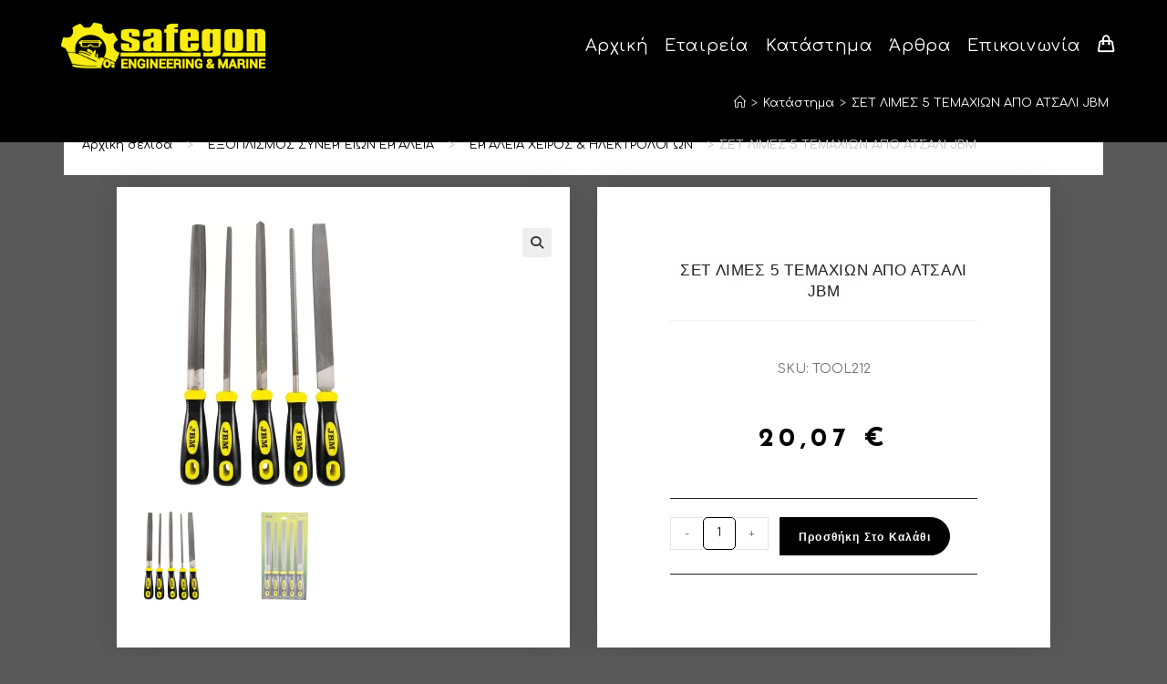

--- FILE ---
content_type: text/html; charset=UTF-8
request_url: https://www.safegon.gr/product/set-limes-5-temachion-apo-atsali-jbm/
body_size: 25856
content:
<!DOCTYPE html>
<html class="html" lang="el">
<head>
	<meta charset="UTF-8">
	<link rel="profile" href="https://gmpg.org/xfn/11">

	<title>ΣΕΤ ΛΙΜΕΣ 5 ΤΕΜΑΧΙΩΝ ΑΠΟ ΑΤΣΑΛΙ JBM &#8211; Safegon.gr</title>
<meta name='robots' content='max-image-preview:large' />
	<style>img:is([sizes="auto" i], [sizes^="auto," i]) { contain-intrinsic-size: 3000px 1500px }</style>
	<meta name="viewport" content="width=device-width, initial-scale=1"><link rel='dns-prefetch' href='//fonts.googleapis.com' />
<link rel="alternate" type="application/rss+xml" title="Ροή RSS &raquo; Safegon.gr" href="https://www.safegon.gr/feed/" />
<link rel="alternate" type="application/rss+xml" title="Ροή Σχολίων &raquo; Safegon.gr" href="https://www.safegon.gr/comments/feed/" />
<script>
window._wpemojiSettings = {"baseUrl":"https:\/\/s.w.org\/images\/core\/emoji\/16.0.1\/72x72\/","ext":".png","svgUrl":"https:\/\/s.w.org\/images\/core\/emoji\/16.0.1\/svg\/","svgExt":".svg","source":{"concatemoji":"https:\/\/www.safegon.gr\/wp-includes\/js\/wp-emoji-release.min.js?ver=6.8.3"}};
/*! This file is auto-generated */
!function(s,n){var o,i,e;function c(e){try{var t={supportTests:e,timestamp:(new Date).valueOf()};sessionStorage.setItem(o,JSON.stringify(t))}catch(e){}}function p(e,t,n){e.clearRect(0,0,e.canvas.width,e.canvas.height),e.fillText(t,0,0);var t=new Uint32Array(e.getImageData(0,0,e.canvas.width,e.canvas.height).data),a=(e.clearRect(0,0,e.canvas.width,e.canvas.height),e.fillText(n,0,0),new Uint32Array(e.getImageData(0,0,e.canvas.width,e.canvas.height).data));return t.every(function(e,t){return e===a[t]})}function u(e,t){e.clearRect(0,0,e.canvas.width,e.canvas.height),e.fillText(t,0,0);for(var n=e.getImageData(16,16,1,1),a=0;a<n.data.length;a++)if(0!==n.data[a])return!1;return!0}function f(e,t,n,a){switch(t){case"flag":return n(e,"\ud83c\udff3\ufe0f\u200d\u26a7\ufe0f","\ud83c\udff3\ufe0f\u200b\u26a7\ufe0f")?!1:!n(e,"\ud83c\udde8\ud83c\uddf6","\ud83c\udde8\u200b\ud83c\uddf6")&&!n(e,"\ud83c\udff4\udb40\udc67\udb40\udc62\udb40\udc65\udb40\udc6e\udb40\udc67\udb40\udc7f","\ud83c\udff4\u200b\udb40\udc67\u200b\udb40\udc62\u200b\udb40\udc65\u200b\udb40\udc6e\u200b\udb40\udc67\u200b\udb40\udc7f");case"emoji":return!a(e,"\ud83e\udedf")}return!1}function g(e,t,n,a){var r="undefined"!=typeof WorkerGlobalScope&&self instanceof WorkerGlobalScope?new OffscreenCanvas(300,150):s.createElement("canvas"),o=r.getContext("2d",{willReadFrequently:!0}),i=(o.textBaseline="top",o.font="600 32px Arial",{});return e.forEach(function(e){i[e]=t(o,e,n,a)}),i}function t(e){var t=s.createElement("script");t.src=e,t.defer=!0,s.head.appendChild(t)}"undefined"!=typeof Promise&&(o="wpEmojiSettingsSupports",i=["flag","emoji"],n.supports={everything:!0,everythingExceptFlag:!0},e=new Promise(function(e){s.addEventListener("DOMContentLoaded",e,{once:!0})}),new Promise(function(t){var n=function(){try{var e=JSON.parse(sessionStorage.getItem(o));if("object"==typeof e&&"number"==typeof e.timestamp&&(new Date).valueOf()<e.timestamp+604800&&"object"==typeof e.supportTests)return e.supportTests}catch(e){}return null}();if(!n){if("undefined"!=typeof Worker&&"undefined"!=typeof OffscreenCanvas&&"undefined"!=typeof URL&&URL.createObjectURL&&"undefined"!=typeof Blob)try{var e="postMessage("+g.toString()+"("+[JSON.stringify(i),f.toString(),p.toString(),u.toString()].join(",")+"));",a=new Blob([e],{type:"text/javascript"}),r=new Worker(URL.createObjectURL(a),{name:"wpTestEmojiSupports"});return void(r.onmessage=function(e){c(n=e.data),r.terminate(),t(n)})}catch(e){}c(n=g(i,f,p,u))}t(n)}).then(function(e){for(var t in e)n.supports[t]=e[t],n.supports.everything=n.supports.everything&&n.supports[t],"flag"!==t&&(n.supports.everythingExceptFlag=n.supports.everythingExceptFlag&&n.supports[t]);n.supports.everythingExceptFlag=n.supports.everythingExceptFlag&&!n.supports.flag,n.DOMReady=!1,n.readyCallback=function(){n.DOMReady=!0}}).then(function(){return e}).then(function(){var e;n.supports.everything||(n.readyCallback(),(e=n.source||{}).concatemoji?t(e.concatemoji):e.wpemoji&&e.twemoji&&(t(e.twemoji),t(e.wpemoji)))}))}((window,document),window._wpemojiSettings);
</script>
<style id='wp-emoji-styles-inline-css'>

	img.wp-smiley, img.emoji {
		display: inline !important;
		border: none !important;
		box-shadow: none !important;
		height: 1em !important;
		width: 1em !important;
		margin: 0 0.07em !important;
		vertical-align: -0.1em !important;
		background: none !important;
		padding: 0 !important;
	}
</style>
<link rel='stylesheet' id='wp-block-library-css' href='https://www.safegon.gr/wp-includes/css/dist/block-library/style.min.css?ver=6.8.3' media='all' />
<style id='wp-block-library-theme-inline-css'>
.wp-block-audio :where(figcaption){color:#555;font-size:13px;text-align:center}.is-dark-theme .wp-block-audio :where(figcaption){color:#ffffffa6}.wp-block-audio{margin:0 0 1em}.wp-block-code{border:1px solid #ccc;border-radius:4px;font-family:Menlo,Consolas,monaco,monospace;padding:.8em 1em}.wp-block-embed :where(figcaption){color:#555;font-size:13px;text-align:center}.is-dark-theme .wp-block-embed :where(figcaption){color:#ffffffa6}.wp-block-embed{margin:0 0 1em}.blocks-gallery-caption{color:#555;font-size:13px;text-align:center}.is-dark-theme .blocks-gallery-caption{color:#ffffffa6}:root :where(.wp-block-image figcaption){color:#555;font-size:13px;text-align:center}.is-dark-theme :root :where(.wp-block-image figcaption){color:#ffffffa6}.wp-block-image{margin:0 0 1em}.wp-block-pullquote{border-bottom:4px solid;border-top:4px solid;color:currentColor;margin-bottom:1.75em}.wp-block-pullquote cite,.wp-block-pullquote footer,.wp-block-pullquote__citation{color:currentColor;font-size:.8125em;font-style:normal;text-transform:uppercase}.wp-block-quote{border-left:.25em solid;margin:0 0 1.75em;padding-left:1em}.wp-block-quote cite,.wp-block-quote footer{color:currentColor;font-size:.8125em;font-style:normal;position:relative}.wp-block-quote:where(.has-text-align-right){border-left:none;border-right:.25em solid;padding-left:0;padding-right:1em}.wp-block-quote:where(.has-text-align-center){border:none;padding-left:0}.wp-block-quote.is-large,.wp-block-quote.is-style-large,.wp-block-quote:where(.is-style-plain){border:none}.wp-block-search .wp-block-search__label{font-weight:700}.wp-block-search__button{border:1px solid #ccc;padding:.375em .625em}:where(.wp-block-group.has-background){padding:1.25em 2.375em}.wp-block-separator.has-css-opacity{opacity:.4}.wp-block-separator{border:none;border-bottom:2px solid;margin-left:auto;margin-right:auto}.wp-block-separator.has-alpha-channel-opacity{opacity:1}.wp-block-separator:not(.is-style-wide):not(.is-style-dots){width:100px}.wp-block-separator.has-background:not(.is-style-dots){border-bottom:none;height:1px}.wp-block-separator.has-background:not(.is-style-wide):not(.is-style-dots){height:2px}.wp-block-table{margin:0 0 1em}.wp-block-table td,.wp-block-table th{word-break:normal}.wp-block-table :where(figcaption){color:#555;font-size:13px;text-align:center}.is-dark-theme .wp-block-table :where(figcaption){color:#ffffffa6}.wp-block-video :where(figcaption){color:#555;font-size:13px;text-align:center}.is-dark-theme .wp-block-video :where(figcaption){color:#ffffffa6}.wp-block-video{margin:0 0 1em}:root :where(.wp-block-template-part.has-background){margin-bottom:0;margin-top:0;padding:1.25em 2.375em}
</style>
<style id='classic-theme-styles-inline-css'>
/*! This file is auto-generated */
.wp-block-button__link{color:#fff;background-color:#32373c;border-radius:9999px;box-shadow:none;text-decoration:none;padding:calc(.667em + 2px) calc(1.333em + 2px);font-size:1.125em}.wp-block-file__button{background:#32373c;color:#fff;text-decoration:none}
</style>
<style id='global-styles-inline-css'>
:root{--wp--preset--aspect-ratio--square: 1;--wp--preset--aspect-ratio--4-3: 4/3;--wp--preset--aspect-ratio--3-4: 3/4;--wp--preset--aspect-ratio--3-2: 3/2;--wp--preset--aspect-ratio--2-3: 2/3;--wp--preset--aspect-ratio--16-9: 16/9;--wp--preset--aspect-ratio--9-16: 9/16;--wp--preset--color--black: #000000;--wp--preset--color--cyan-bluish-gray: #abb8c3;--wp--preset--color--white: #ffffff;--wp--preset--color--pale-pink: #f78da7;--wp--preset--color--vivid-red: #cf2e2e;--wp--preset--color--luminous-vivid-orange: #ff6900;--wp--preset--color--luminous-vivid-amber: #fcb900;--wp--preset--color--light-green-cyan: #7bdcb5;--wp--preset--color--vivid-green-cyan: #00d084;--wp--preset--color--pale-cyan-blue: #8ed1fc;--wp--preset--color--vivid-cyan-blue: #0693e3;--wp--preset--color--vivid-purple: #9b51e0;--wp--preset--gradient--vivid-cyan-blue-to-vivid-purple: linear-gradient(135deg,rgba(6,147,227,1) 0%,rgb(155,81,224) 100%);--wp--preset--gradient--light-green-cyan-to-vivid-green-cyan: linear-gradient(135deg,rgb(122,220,180) 0%,rgb(0,208,130) 100%);--wp--preset--gradient--luminous-vivid-amber-to-luminous-vivid-orange: linear-gradient(135deg,rgba(252,185,0,1) 0%,rgba(255,105,0,1) 100%);--wp--preset--gradient--luminous-vivid-orange-to-vivid-red: linear-gradient(135deg,rgba(255,105,0,1) 0%,rgb(207,46,46) 100%);--wp--preset--gradient--very-light-gray-to-cyan-bluish-gray: linear-gradient(135deg,rgb(238,238,238) 0%,rgb(169,184,195) 100%);--wp--preset--gradient--cool-to-warm-spectrum: linear-gradient(135deg,rgb(74,234,220) 0%,rgb(151,120,209) 20%,rgb(207,42,186) 40%,rgb(238,44,130) 60%,rgb(251,105,98) 80%,rgb(254,248,76) 100%);--wp--preset--gradient--blush-light-purple: linear-gradient(135deg,rgb(255,206,236) 0%,rgb(152,150,240) 100%);--wp--preset--gradient--blush-bordeaux: linear-gradient(135deg,rgb(254,205,165) 0%,rgb(254,45,45) 50%,rgb(107,0,62) 100%);--wp--preset--gradient--luminous-dusk: linear-gradient(135deg,rgb(255,203,112) 0%,rgb(199,81,192) 50%,rgb(65,88,208) 100%);--wp--preset--gradient--pale-ocean: linear-gradient(135deg,rgb(255,245,203) 0%,rgb(182,227,212) 50%,rgb(51,167,181) 100%);--wp--preset--gradient--electric-grass: linear-gradient(135deg,rgb(202,248,128) 0%,rgb(113,206,126) 100%);--wp--preset--gradient--midnight: linear-gradient(135deg,rgb(2,3,129) 0%,rgb(40,116,252) 100%);--wp--preset--font-size--small: 13px;--wp--preset--font-size--medium: 20px;--wp--preset--font-size--large: 36px;--wp--preset--font-size--x-large: 42px;--wp--preset--spacing--20: 0.44rem;--wp--preset--spacing--30: 0.67rem;--wp--preset--spacing--40: 1rem;--wp--preset--spacing--50: 1.5rem;--wp--preset--spacing--60: 2.25rem;--wp--preset--spacing--70: 3.38rem;--wp--preset--spacing--80: 5.06rem;--wp--preset--shadow--natural: 6px 6px 9px rgba(0, 0, 0, 0.2);--wp--preset--shadow--deep: 12px 12px 50px rgba(0, 0, 0, 0.4);--wp--preset--shadow--sharp: 6px 6px 0px rgba(0, 0, 0, 0.2);--wp--preset--shadow--outlined: 6px 6px 0px -3px rgba(255, 255, 255, 1), 6px 6px rgba(0, 0, 0, 1);--wp--preset--shadow--crisp: 6px 6px 0px rgba(0, 0, 0, 1);}:where(.is-layout-flex){gap: 0.5em;}:where(.is-layout-grid){gap: 0.5em;}body .is-layout-flex{display: flex;}.is-layout-flex{flex-wrap: wrap;align-items: center;}.is-layout-flex > :is(*, div){margin: 0;}body .is-layout-grid{display: grid;}.is-layout-grid > :is(*, div){margin: 0;}:where(.wp-block-columns.is-layout-flex){gap: 2em;}:where(.wp-block-columns.is-layout-grid){gap: 2em;}:where(.wp-block-post-template.is-layout-flex){gap: 1.25em;}:where(.wp-block-post-template.is-layout-grid){gap: 1.25em;}.has-black-color{color: var(--wp--preset--color--black) !important;}.has-cyan-bluish-gray-color{color: var(--wp--preset--color--cyan-bluish-gray) !important;}.has-white-color{color: var(--wp--preset--color--white) !important;}.has-pale-pink-color{color: var(--wp--preset--color--pale-pink) !important;}.has-vivid-red-color{color: var(--wp--preset--color--vivid-red) !important;}.has-luminous-vivid-orange-color{color: var(--wp--preset--color--luminous-vivid-orange) !important;}.has-luminous-vivid-amber-color{color: var(--wp--preset--color--luminous-vivid-amber) !important;}.has-light-green-cyan-color{color: var(--wp--preset--color--light-green-cyan) !important;}.has-vivid-green-cyan-color{color: var(--wp--preset--color--vivid-green-cyan) !important;}.has-pale-cyan-blue-color{color: var(--wp--preset--color--pale-cyan-blue) !important;}.has-vivid-cyan-blue-color{color: var(--wp--preset--color--vivid-cyan-blue) !important;}.has-vivid-purple-color{color: var(--wp--preset--color--vivid-purple) !important;}.has-black-background-color{background-color: var(--wp--preset--color--black) !important;}.has-cyan-bluish-gray-background-color{background-color: var(--wp--preset--color--cyan-bluish-gray) !important;}.has-white-background-color{background-color: var(--wp--preset--color--white) !important;}.has-pale-pink-background-color{background-color: var(--wp--preset--color--pale-pink) !important;}.has-vivid-red-background-color{background-color: var(--wp--preset--color--vivid-red) !important;}.has-luminous-vivid-orange-background-color{background-color: var(--wp--preset--color--luminous-vivid-orange) !important;}.has-luminous-vivid-amber-background-color{background-color: var(--wp--preset--color--luminous-vivid-amber) !important;}.has-light-green-cyan-background-color{background-color: var(--wp--preset--color--light-green-cyan) !important;}.has-vivid-green-cyan-background-color{background-color: var(--wp--preset--color--vivid-green-cyan) !important;}.has-pale-cyan-blue-background-color{background-color: var(--wp--preset--color--pale-cyan-blue) !important;}.has-vivid-cyan-blue-background-color{background-color: var(--wp--preset--color--vivid-cyan-blue) !important;}.has-vivid-purple-background-color{background-color: var(--wp--preset--color--vivid-purple) !important;}.has-black-border-color{border-color: var(--wp--preset--color--black) !important;}.has-cyan-bluish-gray-border-color{border-color: var(--wp--preset--color--cyan-bluish-gray) !important;}.has-white-border-color{border-color: var(--wp--preset--color--white) !important;}.has-pale-pink-border-color{border-color: var(--wp--preset--color--pale-pink) !important;}.has-vivid-red-border-color{border-color: var(--wp--preset--color--vivid-red) !important;}.has-luminous-vivid-orange-border-color{border-color: var(--wp--preset--color--luminous-vivid-orange) !important;}.has-luminous-vivid-amber-border-color{border-color: var(--wp--preset--color--luminous-vivid-amber) !important;}.has-light-green-cyan-border-color{border-color: var(--wp--preset--color--light-green-cyan) !important;}.has-vivid-green-cyan-border-color{border-color: var(--wp--preset--color--vivid-green-cyan) !important;}.has-pale-cyan-blue-border-color{border-color: var(--wp--preset--color--pale-cyan-blue) !important;}.has-vivid-cyan-blue-border-color{border-color: var(--wp--preset--color--vivid-cyan-blue) !important;}.has-vivid-purple-border-color{border-color: var(--wp--preset--color--vivid-purple) !important;}.has-vivid-cyan-blue-to-vivid-purple-gradient-background{background: var(--wp--preset--gradient--vivid-cyan-blue-to-vivid-purple) !important;}.has-light-green-cyan-to-vivid-green-cyan-gradient-background{background: var(--wp--preset--gradient--light-green-cyan-to-vivid-green-cyan) !important;}.has-luminous-vivid-amber-to-luminous-vivid-orange-gradient-background{background: var(--wp--preset--gradient--luminous-vivid-amber-to-luminous-vivid-orange) !important;}.has-luminous-vivid-orange-to-vivid-red-gradient-background{background: var(--wp--preset--gradient--luminous-vivid-orange-to-vivid-red) !important;}.has-very-light-gray-to-cyan-bluish-gray-gradient-background{background: var(--wp--preset--gradient--very-light-gray-to-cyan-bluish-gray) !important;}.has-cool-to-warm-spectrum-gradient-background{background: var(--wp--preset--gradient--cool-to-warm-spectrum) !important;}.has-blush-light-purple-gradient-background{background: var(--wp--preset--gradient--blush-light-purple) !important;}.has-blush-bordeaux-gradient-background{background: var(--wp--preset--gradient--blush-bordeaux) !important;}.has-luminous-dusk-gradient-background{background: var(--wp--preset--gradient--luminous-dusk) !important;}.has-pale-ocean-gradient-background{background: var(--wp--preset--gradient--pale-ocean) !important;}.has-electric-grass-gradient-background{background: var(--wp--preset--gradient--electric-grass) !important;}.has-midnight-gradient-background{background: var(--wp--preset--gradient--midnight) !important;}.has-small-font-size{font-size: var(--wp--preset--font-size--small) !important;}.has-medium-font-size{font-size: var(--wp--preset--font-size--medium) !important;}.has-large-font-size{font-size: var(--wp--preset--font-size--large) !important;}.has-x-large-font-size{font-size: var(--wp--preset--font-size--x-large) !important;}
:where(.wp-block-post-template.is-layout-flex){gap: 1.25em;}:where(.wp-block-post-template.is-layout-grid){gap: 1.25em;}
:where(.wp-block-columns.is-layout-flex){gap: 2em;}:where(.wp-block-columns.is-layout-grid){gap: 2em;}
:root :where(.wp-block-pullquote){font-size: 1.5em;line-height: 1.6;}
</style>
<link rel='stylesheet' id='photoswipe-css' href='https://www.safegon.gr/wp-content/plugins/woocommerce/assets/css/photoswipe/photoswipe.min.css?ver=10.2.3' media='all' />
<link rel='stylesheet' id='photoswipe-default-skin-css' href='https://www.safegon.gr/wp-content/plugins/woocommerce/assets/css/photoswipe/default-skin/default-skin.min.css?ver=10.2.3' media='all' />
<style id='woocommerce-inline-inline-css'>
.woocommerce form .form-row .required { visibility: visible; }
</style>
<link rel='stylesheet' id='brands-styles-css' href='https://www.safegon.gr/wp-content/plugins/woocommerce/assets/css/brands.css?ver=10.2.3' media='all' />
<link rel='stylesheet' id='oceanwp-woo-mini-cart-css' href='https://www.safegon.gr/wp-content/themes/oceanwp/assets/css/woo/woo-mini-cart.min.css?ver=6.8.3' media='all' />
<link rel='stylesheet' id='font-awesome-css' href='https://www.safegon.gr/wp-content/themes/oceanwp/assets/fonts/fontawesome/css/all.min.css?ver=6.7.2' media='all' />
<link rel='stylesheet' id='simple-line-icons-css' href='https://www.safegon.gr/wp-content/themes/oceanwp/assets/css/third/simple-line-icons.min.css?ver=2.4.0' media='all' />
<link rel='stylesheet' id='oceanwp-style-css' href='https://www.safegon.gr/wp-content/themes/oceanwp/assets/css/style.min.css?ver=4.1.3' media='all' />
<link rel='stylesheet' id='oceanwp-google-font-comfortaa-css' href='//fonts.googleapis.com/css?family=Comfortaa%3A100%2C200%2C300%2C400%2C500%2C600%2C700%2C800%2C900%2C100i%2C200i%2C300i%2C400i%2C500i%2C600i%2C700i%2C800i%2C900i&#038;subset=latin%2Cgreek&#038;display=swap&#038;ver=6.8.3' media='all' />
<link rel='stylesheet' id='elementor-frontend-css' href='https://www.safegon.gr/wp-content/plugins/elementor/assets/css/frontend.min.css?ver=3.32.4' media='all' />
<link rel='stylesheet' id='widget-woocommerce-product-images-css' href='https://www.safegon.gr/wp-content/plugins/elementor-pro/assets/css/widget-woocommerce-product-images.min.css?ver=3.32.2' media='all' />
<link rel='stylesheet' id='widget-woocommerce-product-rating-css' href='https://www.safegon.gr/wp-content/plugins/elementor-pro/assets/css/widget-woocommerce-product-rating.min.css?ver=3.32.2' media='all' />
<link rel='stylesheet' id='widget-heading-css' href='https://www.safegon.gr/wp-content/plugins/elementor/assets/css/widget-heading.min.css?ver=3.32.4' media='all' />
<link rel='stylesheet' id='widget-woocommerce-product-price-css' href='https://www.safegon.gr/wp-content/plugins/elementor-pro/assets/css/widget-woocommerce-product-price.min.css?ver=3.32.2' media='all' />
<link rel='stylesheet' id='widget-woocommerce-product-add-to-cart-css' href='https://www.safegon.gr/wp-content/plugins/elementor-pro/assets/css/widget-woocommerce-product-add-to-cart.min.css?ver=3.32.2' media='all' />
<link rel='stylesheet' id='widget-alert-css' href='https://www.safegon.gr/wp-content/plugins/elementor/assets/css/widget-alert.min.css?ver=3.32.4' media='all' />
<link rel='stylesheet' id='widget-woocommerce-products-css' href='https://www.safegon.gr/wp-content/plugins/elementor-pro/assets/css/widget-woocommerce-products.min.css?ver=3.32.2' media='all' />
<link rel='stylesheet' id='bdt-uikit-css' href='https://www.safegon.gr/wp-content/plugins/bdthemes-element-pack/assets/css/bdt-uikit.css?ver=3.21.7' media='all' />
<link rel='stylesheet' id='ep-helper-css' href='https://www.safegon.gr/wp-content/plugins/bdthemes-element-pack/assets/css/ep-helper.css?ver=8.5.1' media='all' />
<link rel='stylesheet' id='ep-wc-products-css' href='https://www.safegon.gr/wp-content/plugins/bdthemes-element-pack/assets/css/ep-wc-products.css?ver=8.5.1' media='all' />
<link rel='stylesheet' id='ep-font-css' href='https://www.safegon.gr/wp-content/plugins/bdthemes-element-pack/assets/css/ep-font.css?ver=8.5.1' media='all' />
<link rel='stylesheet' id='elementor-icons-css' href='https://www.safegon.gr/wp-content/plugins/elementor/assets/lib/eicons/css/elementor-icons.min.css?ver=5.44.0' media='all' />
<link rel='stylesheet' id='elementor-post-448-css' href='https://www.safegon.gr/wp-content/uploads/elementor/css/post-448.css?ver=1766423354' media='all' />
<link rel='stylesheet' id='elementor-post-1869-css' href='https://www.safegon.gr/wp-content/uploads/elementor/css/post-1869.css?ver=1766423381' media='all' />
<link rel='stylesheet' id='oceanwp-woocommerce-css' href='https://www.safegon.gr/wp-content/themes/oceanwp/assets/css/woo/woocommerce.min.css?ver=6.8.3' media='all' />
<link rel='stylesheet' id='oceanwp-woo-star-font-css' href='https://www.safegon.gr/wp-content/themes/oceanwp/assets/css/woo/woo-star-font.min.css?ver=6.8.3' media='all' />
<link rel='stylesheet' id='oceanwp-woo-quick-view-css' href='https://www.safegon.gr/wp-content/themes/oceanwp/assets/css/woo/woo-quick-view.min.css?ver=6.8.3' media='all' />
<link rel='stylesheet' id='oceanwp-woo-floating-bar-css' href='https://www.safegon.gr/wp-content/themes/oceanwp/assets/css/woo/woo-floating-bar.min.css?ver=6.8.3' media='all' />
<link rel='stylesheet' id='oe-widgets-style-css' href='https://www.safegon.gr/wp-content/plugins/ocean-extra/assets/css/widgets.css?ver=6.8.3' media='all' />
<link rel='stylesheet' id='datatables-css' href='https://www.safegon.gr/wp-content/plugins/bdthemes-element-pack/assets/css/datatables.css?ver=8.5.1' media='all' />
<link rel='stylesheet' id='datatables-uikit-css' href='https://www.safegon.gr/wp-content/plugins/bdthemes-element-pack/assets/css/datatables-uikit.css?ver=8.5.1' media='all' />
<link rel='stylesheet' id='elementor-gf-roboto-css' href='https://fonts.googleapis.com/css?family=Roboto:100,100italic,200,200italic,300,300italic,400,400italic,500,500italic,600,600italic,700,700italic,800,800italic,900,900italic&#038;display=auto&#038;subset=greek' media='all' />
<link rel='stylesheet' id='elementor-gf-robotoslab-css' href='https://fonts.googleapis.com/css?family=Roboto+Slab:100,100italic,200,200italic,300,300italic,400,400italic,500,500italic,600,600italic,700,700italic,800,800italic,900,900italic&#038;display=auto&#038;subset=greek' media='all' />
<link rel='stylesheet' id='elementor-gf-josefinsans-css' href='https://fonts.googleapis.com/css?family=Josefin+Sans:100,100italic,200,200italic,300,300italic,400,400italic,500,500italic,600,600italic,700,700italic,800,800italic,900,900italic&#038;display=auto&#038;subset=greek' media='all' />
<link rel='stylesheet' id='elementor-gf-playfairdisplay-css' href='https://fonts.googleapis.com/css?family=Playfair+Display:100,100italic,200,200italic,300,300italic,400,400italic,500,500italic,600,600italic,700,700italic,800,800italic,900,900italic&#038;display=auto&#038;subset=greek' media='all' />
<script type="text/template" id="tmpl-variation-template">
	<div class="woocommerce-variation-description">{{{ data.variation.variation_description }}}</div>
	<div class="woocommerce-variation-price">{{{ data.variation.price_html }}}</div>
	<div class="woocommerce-variation-availability">{{{ data.variation.availability_html }}}</div>
</script>
<script type="text/template" id="tmpl-unavailable-variation-template">
	<p role="alert">Λυπούμαστε, αυτό το προϊόν δεν είναι διαθέσιμο. Παρακαλούμε, επιλέξτε έναν διαφορετικό συνδυασμό.</p>
</script>
<script src="https://www.safegon.gr/wp-includes/js/jquery/jquery.min.js?ver=3.7.1" id="jquery-core-js"></script>
<script src="https://www.safegon.gr/wp-includes/js/jquery/jquery-migrate.min.js?ver=3.4.1" id="jquery-migrate-js"></script>
<script src="https://www.safegon.gr/wp-content/plugins/woocommerce/assets/js/js-cookie/js.cookie.min.js?ver=2.1.4-wc.10.2.3" id="js-cookie-js" defer data-wp-strategy="defer"></script>
<script id="wc-cart-fragments-js-extra">
var wc_cart_fragments_params = {"ajax_url":"\/wp-admin\/admin-ajax.php","wc_ajax_url":"\/?wc-ajax=%%endpoint%%","cart_hash_key":"wc_cart_hash_cb95afc8bd6cd74cfe00db96707047d6","fragment_name":"wc_fragments_cb95afc8bd6cd74cfe00db96707047d6","request_timeout":"5000"};
</script>
<script src="https://www.safegon.gr/wp-content/plugins/woocommerce/assets/js/frontend/cart-fragments.min.js?ver=10.2.3" id="wc-cart-fragments-js" defer data-wp-strategy="defer"></script>
<script src="https://www.safegon.gr/wp-content/plugins/woocommerce/assets/js/jquery-blockui/jquery.blockUI.min.js?ver=2.7.0-wc.10.2.3" id="jquery-blockui-js" defer data-wp-strategy="defer"></script>
<script id="wc-add-to-cart-js-extra">
var wc_add_to_cart_params = {"ajax_url":"\/wp-admin\/admin-ajax.php","wc_ajax_url":"\/?wc-ajax=%%endpoint%%","i18n_view_cart":"\u039a\u03b1\u03bb\u03ac\u03b8\u03b9","cart_url":"https:\/\/www.safegon.gr\/cart\/","is_cart":"","cart_redirect_after_add":"no"};
</script>
<script src="https://www.safegon.gr/wp-content/plugins/woocommerce/assets/js/frontend/add-to-cart.min.js?ver=10.2.3" id="wc-add-to-cart-js" defer data-wp-strategy="defer"></script>
<script src="https://www.safegon.gr/wp-content/plugins/woocommerce/assets/js/zoom/jquery.zoom.min.js?ver=1.7.21-wc.10.2.3" id="zoom-js" defer data-wp-strategy="defer"></script>
<script src="https://www.safegon.gr/wp-content/plugins/woocommerce/assets/js/flexslider/jquery.flexslider.min.js?ver=2.7.2-wc.10.2.3" id="flexslider-js" defer data-wp-strategy="defer"></script>
<script src="https://www.safegon.gr/wp-content/plugins/woocommerce/assets/js/photoswipe/photoswipe.min.js?ver=4.1.1-wc.10.2.3" id="photoswipe-js" defer data-wp-strategy="defer"></script>
<script src="https://www.safegon.gr/wp-content/plugins/woocommerce/assets/js/photoswipe/photoswipe-ui-default.min.js?ver=4.1.1-wc.10.2.3" id="photoswipe-ui-default-js" defer data-wp-strategy="defer"></script>
<script id="wc-single-product-js-extra">
var wc_single_product_params = {"i18n_required_rating_text":"\u03a0\u03b1\u03c1\u03b1\u03ba\u03b1\u03bb\u03bf\u03cd\u03bc\u03b5, \u03b5\u03c0\u03b9\u03bb\u03ad\u03be\u03c4\u03b5 \u03bc\u03af\u03b1 \u03b2\u03b1\u03b8\u03bc\u03bf\u03bb\u03bf\u03b3\u03af\u03b1","i18n_rating_options":["1 \u03b1\u03c0\u03cc 5 \u03b1\u03c3\u03c4\u03ad\u03c1\u03b9\u03b1","2 \u03b1\u03c0\u03cc 5 \u03b1\u03c3\u03c4\u03ad\u03c1\u03b9\u03b1","3 \u03b1\u03c0\u03cc 5 \u03b1\u03c3\u03c4\u03ad\u03c1\u03b9\u03b1","4 \u03b1\u03c0\u03cc 5 \u03b1\u03c3\u03c4\u03ad\u03c1\u03b9\u03b1","5 \u03b1\u03c0\u03cc 5 \u03b1\u03c3\u03c4\u03ad\u03c1\u03b9\u03b1"],"i18n_product_gallery_trigger_text":"View full-screen image gallery","review_rating_required":"yes","flexslider":{"rtl":false,"animation":"slide","smoothHeight":true,"directionNav":false,"controlNav":"thumbnails","slideshow":false,"animationSpeed":500,"animationLoop":false,"allowOneSlide":false},"zoom_enabled":"1","zoom_options":[],"photoswipe_enabled":"1","photoswipe_options":{"shareEl":false,"closeOnScroll":false,"history":false,"hideAnimationDuration":0,"showAnimationDuration":0},"flexslider_enabled":"1"};
</script>
<script src="https://www.safegon.gr/wp-content/plugins/woocommerce/assets/js/frontend/single-product.min.js?ver=10.2.3" id="wc-single-product-js" defer data-wp-strategy="defer"></script>
<script id="woocommerce-js-extra">
var woocommerce_params = {"ajax_url":"\/wp-admin\/admin-ajax.php","wc_ajax_url":"\/?wc-ajax=%%endpoint%%","i18n_password_show":"\u0395\u03bc\u03c6\u03ac\u03bd\u03b9\u03c3\u03b7 \u03c3\u03c5\u03bd\u03b8\u03b7\u03bc\u03b1\u03c4\u03b9\u03ba\u03bf\u03cd","i18n_password_hide":"\u0391\u03c0\u03cc\u03ba\u03c1\u03c5\u03c8\u03b7 \u03c3\u03c5\u03bd\u03b8\u03b7\u03bc\u03b1\u03c4\u03b9\u03ba\u03bf\u03cd"};
</script>
<script src="https://www.safegon.gr/wp-content/plugins/woocommerce/assets/js/frontend/woocommerce.min.js?ver=10.2.3" id="woocommerce-js" defer data-wp-strategy="defer"></script>
<script src="https://www.safegon.gr/wp-includes/js/underscore.min.js?ver=1.13.7" id="underscore-js"></script>
<script id="wp-util-js-extra">
var _wpUtilSettings = {"ajax":{"url":"\/wp-admin\/admin-ajax.php"}};
</script>
<script src="https://www.safegon.gr/wp-includes/js/wp-util.min.js?ver=6.8.3" id="wp-util-js"></script>
<script id="wc-add-to-cart-variation-js-extra">
var wc_add_to_cart_variation_params = {"wc_ajax_url":"\/?wc-ajax=%%endpoint%%","i18n_no_matching_variations_text":"\u039b\u03c5\u03c0\u03bf\u03cd\u03bc\u03b1\u03c3\u03c4\u03b5, \u03ba\u03b1\u03bd\u03ad\u03bd\u03b1 \u03c0\u03c1\u03bf\u03ca\u03cc\u03bd \u03b4\u03b5\u03bd \u03c4\u03b1\u03af\u03c1\u03b9\u03b1\u03be\u03b5 \u03bc\u03b5 \u03c4\u03b7\u03bd \u03b5\u03c0\u03b9\u03bb\u03bf\u03b3\u03ae \u03c3\u03b1\u03c2. \u03a0\u03b1\u03c1\u03b1\u03ba\u03b1\u03bb\u03bf\u03cd\u03bc\u03b5, \u03b5\u03c0\u03b9\u03bb\u03ad\u03be\u03c4\u03b5 \u03ad\u03bd\u03b1\u03bd \u03b4\u03b9\u03b1\u03c6\u03bf\u03c1\u03b5\u03c4\u03b9\u03ba\u03cc \u03c3\u03c5\u03bd\u03b4\u03c5\u03b1\u03c3\u03bc\u03cc.","i18n_make_a_selection_text":"\u03a0\u03b1\u03c1\u03b1\u03ba\u03b1\u03bb\u03bf\u03cd\u03bc\u03b5, \u03b5\u03c0\u03b9\u03bb\u03ad\u03be\u03c4\u03b5 \u03ba\u03ac\u03c0\u03bf\u03b9\u03b5\u03c2 \u03b5\u03c0\u03b9\u03bb\u03bf\u03b3\u03ad\u03c2 \u03c0\u03c1\u03bf\u03ca\u03cc\u03bd\u03c4\u03bf\u03c2 \u03c0\u03c1\u03b9\u03bd \u03c0\u03c1\u03bf\u03c3\u03b8\u03ad\u03c3\u03b5\u03c4\u03b5 \u03b1\u03c5\u03c4\u03cc \u03c4\u03bf \u03c0\u03c1\u03bf\u03ca\u03cc\u03bd \u03c3\u03c4\u03bf \u03ba\u03b1\u03bb\u03ac\u03b8\u03b9 \u03c3\u03b1\u03c2.","i18n_unavailable_text":"\u039b\u03c5\u03c0\u03bf\u03cd\u03bc\u03b1\u03c3\u03c4\u03b5, \u03b1\u03c5\u03c4\u03cc \u03c4\u03bf \u03c0\u03c1\u03bf\u03ca\u03cc\u03bd \u03b4\u03b5\u03bd \u03b5\u03af\u03bd\u03b1\u03b9 \u03b4\u03b9\u03b1\u03b8\u03ad\u03c3\u03b9\u03bc\u03bf. \u03a0\u03b1\u03c1\u03b1\u03ba\u03b1\u03bb\u03bf\u03cd\u03bc\u03b5, \u03b5\u03c0\u03b9\u03bb\u03ad\u03be\u03c4\u03b5 \u03ad\u03bd\u03b1\u03bd \u03b4\u03b9\u03b1\u03c6\u03bf\u03c1\u03b5\u03c4\u03b9\u03ba\u03cc \u03c3\u03c5\u03bd\u03b4\u03c5\u03b1\u03c3\u03bc\u03cc.","i18n_reset_alert_text":"Your selection has been reset. Please select some product options before adding this product to your cart."};
</script>
<script src="https://www.safegon.gr/wp-content/plugins/woocommerce/assets/js/frontend/add-to-cart-variation.min.js?ver=10.2.3" id="wc-add-to-cart-variation-js" defer data-wp-strategy="defer"></script>
<link rel="https://api.w.org/" href="https://www.safegon.gr/wp-json/" /><link rel="alternate" title="JSON" type="application/json" href="https://www.safegon.gr/wp-json/wp/v2/product/1200" /><link rel="EditURI" type="application/rsd+xml" title="RSD" href="https://www.safegon.gr/xmlrpc.php?rsd" />
<meta name="generator" content="WordPress 6.8.3" />
<meta name="generator" content="WooCommerce 10.2.3" />
<link rel="canonical" href="https://www.safegon.gr/product/set-limes-5-temachion-apo-atsali-jbm/" />
<link rel='shortlink' href='https://www.safegon.gr/?p=1200' />
<link rel="alternate" title="oEmbed (JSON)" type="application/json+oembed" href="https://www.safegon.gr/wp-json/oembed/1.0/embed?url=https%3A%2F%2Fwww.safegon.gr%2Fproduct%2Fset-limes-5-temachion-apo-atsali-jbm%2F" />
<link rel="alternate" title="oEmbed (XML)" type="text/xml+oembed" href="https://www.safegon.gr/wp-json/oembed/1.0/embed?url=https%3A%2F%2Fwww.safegon.gr%2Fproduct%2Fset-limes-5-temachion-apo-atsali-jbm%2F&#038;format=xml" />
	<noscript><style>.woocommerce-product-gallery{ opacity: 1 !important; }</style></noscript>
	<meta name="generator" content="Elementor 3.32.4; features: additional_custom_breakpoints; settings: css_print_method-external, google_font-enabled, font_display-auto">
<style>.recentcomments a{display:inline !important;padding:0 !important;margin:0 !important;}</style>			<style>
				.e-con.e-parent:nth-of-type(n+4):not(.e-lazyloaded):not(.e-no-lazyload),
				.e-con.e-parent:nth-of-type(n+4):not(.e-lazyloaded):not(.e-no-lazyload) * {
					background-image: none !important;
				}
				@media screen and (max-height: 1024px) {
					.e-con.e-parent:nth-of-type(n+3):not(.e-lazyloaded):not(.e-no-lazyload),
					.e-con.e-parent:nth-of-type(n+3):not(.e-lazyloaded):not(.e-no-lazyload) * {
						background-image: none !important;
					}
				}
				@media screen and (max-height: 640px) {
					.e-con.e-parent:nth-of-type(n+2):not(.e-lazyloaded):not(.e-no-lazyload),
					.e-con.e-parent:nth-of-type(n+2):not(.e-lazyloaded):not(.e-no-lazyload) * {
						background-image: none !important;
					}
				}
			</style>
			<link rel="icon" href="https://www.safegon.gr/wp-content/uploads/2020/02/favicon-100x100.png" sizes="32x32" />
<link rel="icon" href="https://www.safegon.gr/wp-content/uploads/2020/02/favicon-300x300.png" sizes="192x192" />
<link rel="apple-touch-icon" href="https://www.safegon.gr/wp-content/uploads/2020/02/favicon-300x300.png" />
<meta name="msapplication-TileImage" content="https://www.safegon.gr/wp-content/uploads/2020/02/favicon-300x300.png" />
		<style id="wp-custom-css">
			/* Width buttons in the pricing tables */.elementor .pricing-btn .elementor-button{max-width:213px;width:100%}.woocommerce-message::before{font-family:"Font Awesome 5 Free";font-weight:600;font-style:normal;letter-spacing:normal;text-rendering:auto;margin-right:10px;content:"";color:#ffcb00}.woocommerce-message{display:inline-block;width:100%;font-size:14px;font-weight:400;color:#fff;border:1px solid #ddd;margin:0 0 30px;padding:10px 15px;text-align:left}.woocommerce-message a:hover{background-color:#0b7cac;color:#000}.woocommerce div.product div.images .open-image,.wcmenucart-details.count,.woocommerce-message a,.woocommerce-error a,.woocommerce-info a,.woocommerce .widget_price_filter .ui-slider .ui-slider-handle,.woocommerce .widget_price_filter .ui-slider .ui-slider-range,.owp-product-nav li a.owp-nav-link:hover,.woocommerce div.product.owp-tabs-layout-vertical .woocommerce-tabs ul.tabs li a::after,.woocommerce .widget_product_categories li.current-cat >a ~ .count,.woocommerce .widget_product_categories li.current-cat >a::before,.woocommerce .widget_layered_nav li.chosen a ~ .count,.woocommerce .widget_layered_nav li.chosen a::before,#owp-checkout-timeline .active .timeline-wrapper,.bag-style:hover .wcmenucart-cart-icon .wcmenucart-count,.show-cart .wcmenucart-cart-icon .wcmenucart-count,.woocommerce ul.products li.product:not(.product-category) .image-wrap .button,input[type="button"],input[type="reset"],input[type="submit"],button[type="submit"],.button,#site-navigation-wrap .dropdown-menu >li.btn >a >span,.thumbnail:hover i,.post-quote-content,.omw-modal .omw-close-modal,body .contact-info-widget.big-icons li:hover i,body div.wpforms-container-full .wpforms-form input[type="submit"],body div.wpforms-container-full .wpforms-form button[type="submit"],body div.wpforms-container-full .wpforms-form .wpforms-page-button{background-color:#ffed00;color:#0b0000}.page-header .page-header-title,.page-header.background-image-page-header .page-header-title{display:none}.bdt-wc-products .bdt-wc-product .bdt-wc-product-desc{padding:25px;height:250px}		</style>
		<!-- OceanWP CSS -->
<style type="text/css">
/* Colors */.woocommerce-MyAccount-navigation ul li a:before,.woocommerce-checkout .woocommerce-info a,.woocommerce-checkout #payment ul.payment_methods .wc_payment_method>input[type=radio]:first-child:checked+label:before,.woocommerce-checkout #payment .payment_method_paypal .about_paypal,.woocommerce ul.products li.product li.category a:hover,.woocommerce ul.products li.product .button:hover,.woocommerce ul.products li.product .product-inner .added_to_cart:hover,.product_meta .posted_in a:hover,.product_meta .tagged_as a:hover,.woocommerce div.product .woocommerce-tabs ul.tabs li a:hover,.woocommerce div.product .woocommerce-tabs ul.tabs li.active a,.woocommerce .oceanwp-grid-list a.active,.woocommerce .oceanwp-grid-list a:hover,.woocommerce .oceanwp-off-canvas-filter:hover,.widget_shopping_cart ul.cart_list li .owp-grid-wrap .owp-grid a.remove:hover,.widget_product_categories li a:hover ~ .count,.widget_layered_nav li a:hover ~ .count,.woocommerce ul.products li.product:not(.product-category) .woo-entry-buttons li a:hover,a:hover,a.light:hover,.theme-heading .text::before,.theme-heading .text::after,#top-bar-content >a:hover,#top-bar-social li.oceanwp-email a:hover,#site-navigation-wrap .dropdown-menu >li >a:hover,#site-header.medium-header #medium-searchform button:hover,.oceanwp-mobile-menu-icon a:hover,.blog-entry.post .blog-entry-header .entry-title a:hover,.blog-entry.post .blog-entry-readmore a:hover,.blog-entry.thumbnail-entry .blog-entry-category a,ul.meta li a:hover,.dropcap,.single nav.post-navigation .nav-links .title,body .related-post-title a:hover,body #wp-calendar caption,body .contact-info-widget.default i,body .contact-info-widget.big-icons i,body .custom-links-widget .oceanwp-custom-links li a:hover,body .custom-links-widget .oceanwp-custom-links li a:hover:before,body .posts-thumbnails-widget li a:hover,body .social-widget li.oceanwp-email a:hover,.comment-author .comment-meta .comment-reply-link,#respond #cancel-comment-reply-link:hover,#footer-widgets .footer-box a:hover,#footer-bottom a:hover,#footer-bottom #footer-bottom-menu a:hover,.sidr a:hover,.sidr-class-dropdown-toggle:hover,.sidr-class-menu-item-has-children.active >a,.sidr-class-menu-item-has-children.active >a >.sidr-class-dropdown-toggle,input[type=checkbox]:checked:before{color:#ffed00}.woocommerce .oceanwp-grid-list a.active .owp-icon use,.woocommerce .oceanwp-grid-list a:hover .owp-icon use,.single nav.post-navigation .nav-links .title .owp-icon use,.blog-entry.post .blog-entry-readmore a:hover .owp-icon use,body .contact-info-widget.default .owp-icon use,body .contact-info-widget.big-icons .owp-icon use{stroke:#ffed00}.woocommerce div.product div.images .open-image,.wcmenucart-details.count,.woocommerce-message a,.woocommerce-error a,.woocommerce-info a,.woocommerce .widget_price_filter .ui-slider .ui-slider-handle,.woocommerce .widget_price_filter .ui-slider .ui-slider-range,.owp-product-nav li a.owp-nav-link:hover,.woocommerce div.product.owp-tabs-layout-vertical .woocommerce-tabs ul.tabs li a:after,.woocommerce .widget_product_categories li.current-cat >a ~ .count,.woocommerce .widget_product_categories li.current-cat >a:before,.woocommerce .widget_layered_nav li.chosen a ~ .count,.woocommerce .widget_layered_nav li.chosen a:before,#owp-checkout-timeline .active .timeline-wrapper,.bag-style:hover .wcmenucart-cart-icon .wcmenucart-count,.show-cart .wcmenucart-cart-icon .wcmenucart-count,.woocommerce ul.products li.product:not(.product-category) .image-wrap .button,input[type="button"],input[type="reset"],input[type="submit"],button[type="submit"],.button,#site-navigation-wrap .dropdown-menu >li.btn >a >span,.thumbnail:hover i,.thumbnail:hover .link-post-svg-icon,.post-quote-content,.omw-modal .omw-close-modal,body .contact-info-widget.big-icons li:hover i,body .contact-info-widget.big-icons li:hover .owp-icon,body div.wpforms-container-full .wpforms-form input[type=submit],body div.wpforms-container-full .wpforms-form button[type=submit],body div.wpforms-container-full .wpforms-form .wpforms-page-button,.woocommerce-cart .wp-element-button,.woocommerce-checkout .wp-element-button,.wp-block-button__link{background-color:#ffed00}.current-shop-items-dropdown{border-top-color:#ffed00}.woocommerce div.product .woocommerce-tabs ul.tabs li.active a{border-bottom-color:#ffed00}.wcmenucart-details.count:before{border-color:#ffed00}.woocommerce ul.products li.product .button:hover{border-color:#ffed00}.woocommerce ul.products li.product .product-inner .added_to_cart:hover{border-color:#ffed00}.woocommerce div.product .woocommerce-tabs ul.tabs li.active a{border-color:#ffed00}.woocommerce .oceanwp-grid-list a.active{border-color:#ffed00}.woocommerce .oceanwp-grid-list a:hover{border-color:#ffed00}.woocommerce .oceanwp-off-canvas-filter:hover{border-color:#ffed00}.owp-product-nav li a.owp-nav-link:hover{border-color:#ffed00}.widget_shopping_cart_content .buttons .button:first-child:hover{border-color:#ffed00}.widget_shopping_cart ul.cart_list li .owp-grid-wrap .owp-grid a.remove:hover{border-color:#ffed00}.widget_product_categories li a:hover ~ .count{border-color:#ffed00}.woocommerce .widget_product_categories li.current-cat >a ~ .count{border-color:#ffed00}.woocommerce .widget_product_categories li.current-cat >a:before{border-color:#ffed00}.widget_layered_nav li a:hover ~ .count{border-color:#ffed00}.woocommerce .widget_layered_nav li.chosen a ~ .count{border-color:#ffed00}.woocommerce .widget_layered_nav li.chosen a:before{border-color:#ffed00}#owp-checkout-timeline.arrow .active .timeline-wrapper:before{border-top-color:#ffed00;border-bottom-color:#ffed00}#owp-checkout-timeline.arrow .active .timeline-wrapper:after{border-left-color:#ffed00;border-right-color:#ffed00}.bag-style:hover .wcmenucart-cart-icon .wcmenucart-count{border-color:#ffed00}.bag-style:hover .wcmenucart-cart-icon .wcmenucart-count:after{border-color:#ffed00}.show-cart .wcmenucart-cart-icon .wcmenucart-count{border-color:#ffed00}.show-cart .wcmenucart-cart-icon .wcmenucart-count:after{border-color:#ffed00}.woocommerce ul.products li.product:not(.product-category) .woo-product-gallery .active a{border-color:#ffed00}.woocommerce ul.products li.product:not(.product-category) .woo-product-gallery a:hover{border-color:#ffed00}.widget-title{border-color:#ffed00}blockquote{border-color:#ffed00}.wp-block-quote{border-color:#ffed00}#searchform-dropdown{border-color:#ffed00}.dropdown-menu .sub-menu{border-color:#ffed00}.blog-entry.large-entry .blog-entry-readmore a:hover{border-color:#ffed00}.oceanwp-newsletter-form-wrap input[type="email"]:focus{border-color:#ffed00}.social-widget li.oceanwp-email a:hover{border-color:#ffed00}#respond #cancel-comment-reply-link:hover{border-color:#ffed00}body .contact-info-widget.big-icons li:hover i{border-color:#ffed00}body .contact-info-widget.big-icons li:hover .owp-icon{border-color:#ffed00}#footer-widgets .oceanwp-newsletter-form-wrap input[type="email"]:focus{border-color:#ffed00}.woocommerce div.product div.images .open-image:hover,.woocommerce-error a:hover,.woocommerce-info a:hover,.woocommerce-message a:hover,.woocommerce-message a:focus,.woocommerce .button:focus,.woocommerce ul.products li.product:not(.product-category) .image-wrap .button:hover,input[type="button"]:hover,input[type="reset"]:hover,input[type="submit"]:hover,button[type="submit"]:hover,input[type="button"]:focus,input[type="reset"]:focus,input[type="submit"]:focus,button[type="submit"]:focus,.button:hover,.button:focus,#site-navigation-wrap .dropdown-menu >li.btn >a:hover >span,.post-quote-author,.omw-modal .omw-close-modal:hover,body div.wpforms-container-full .wpforms-form input[type=submit]:hover,body div.wpforms-container-full .wpforms-form button[type=submit]:hover,body div.wpforms-container-full .wpforms-form .wpforms-page-button:hover,.woocommerce-cart .wp-element-button:hover,.woocommerce-checkout .wp-element-button:hover,.wp-block-button__link:hover{background-color:#ffb200}.woocommerce table.shop_table,.woocommerce table.shop_table td,.woocommerce-cart .cart-collaterals .cart_totals tr td,.woocommerce-cart .cart-collaterals .cart_totals tr th,.woocommerce table.shop_table tth,.woocommerce table.shop_table tfoot td,.woocommerce table.shop_table tfoot th,.woocommerce .order_details,.woocommerce .shop_table.order_details tfoot th,.woocommerce .shop_table.customer_details th,.woocommerce .cart-collaterals .cross-sells,.woocommerce-page .cart-collaterals .cross-sells,.woocommerce .cart-collaterals .cart_totals,.woocommerce-page .cart-collaterals .cart_totals,.woocommerce .cart-collaterals h2,.woocommerce .cart-collaterals h2,.woocommerce .cart-collaterals h2,.woocommerce-cart .cart-collaterals .cart_totals .order-total th,.woocommerce-cart .cart-collaterals .cart_totals .order-total td,.woocommerce ul.order_details,.woocommerce .shop_table.order_details tfoot th,.woocommerce .shop_table.customer_details th,.woocommerce .woocommerce-checkout #customer_details h3,.woocommerce .woocommerce-checkout h3#order_review_heading,.woocommerce-checkout #payment ul.payment_methods,.woocommerce-checkout form.login,.woocommerce-checkout form.checkout_coupon,.woocommerce-checkout-review-order-table tfoot th,.woocommerce-checkout #payment,.woocommerce ul.order_details,.woocommerce #customer_login >div,.woocommerce .col-1.address,.woocommerce .col-2.address,.woocommerce-checkout .woocommerce-info,.woocommerce div.product form.cart,.product_meta,.woocommerce div.product .woocommerce-tabs ul.tabs,.woocommerce #reviews #comments ol.commentlist li .comment_container,p.stars span a,.woocommerce ul.product_list_widget li,.woocommerce .widget_shopping_cart .cart_list li,.woocommerce.widget_shopping_cart .cart_list li,.woocommerce ul.product_list_widget li:first-child,.woocommerce .widget_shopping_cart .cart_list li:first-child,.woocommerce.widget_shopping_cart .cart_list li:first-child,.widget_product_categories li a,.woocommerce .oceanwp-toolbar,.woocommerce .products.list .product,table th,table td,hr,.content-area,body.content-left-sidebar #content-wrap .content-area,.content-left-sidebar .content-area,#top-bar-wrap,#site-header,#site-header.top-header #search-toggle,.dropdown-menu ul li,.centered-minimal-page-header,.blog-entry.post,.blog-entry.grid-entry .blog-entry-inner,.blog-entry.thumbnail-entry .blog-entry-bottom,.single-post .entry-title,.single .entry-share-wrap .entry-share,.single .entry-share,.single .entry-share ul li a,.single nav.post-navigation,.single nav.post-navigation .nav-links .nav-previous,#author-bio,#author-bio .author-bio-avatar,#author-bio .author-bio-social li a,#related-posts,#comments,.comment-body,#respond #cancel-comment-reply-link,#blog-entries .type-page,.page-numbers a,.page-numbers span:not(.elementor-screen-only),.page-links span,body #wp-calendar caption,body #wp-calendar th,body #wp-calendar tbody,body .contact-info-widget.default i,body .contact-info-widget.big-icons i,body .contact-info-widget.big-icons .owp-icon,body .contact-info-widget.default .owp-icon,body .posts-thumbnails-widget li,body .tagcloud a{border-color:#222222}body,.separate-layout,.has-parallax-footer:not(.separate-layout) #main{background-color:#333333}a{color:#ffffff}a .owp-icon use{stroke:#ffffff}body .theme-button,body input[type="submit"],body button[type="submit"],body button,body .button,body div.wpforms-container-full .wpforms-form input[type=submit],body div.wpforms-container-full .wpforms-form button[type=submit],body div.wpforms-container-full .wpforms-form .wpforms-page-button,.woocommerce-cart .wp-element-button,.woocommerce-checkout .wp-element-button,.wp-block-button__link{border-color:#ffffff}body .theme-button:hover,body input[type="submit"]:hover,body button[type="submit"]:hover,body button:hover,body .button:hover,body div.wpforms-container-full .wpforms-form input[type=submit]:hover,body div.wpforms-container-full .wpforms-form input[type=submit]:active,body div.wpforms-container-full .wpforms-form button[type=submit]:hover,body div.wpforms-container-full .wpforms-form button[type=submit]:active,body div.wpforms-container-full .wpforms-form .wpforms-page-button:hover,body div.wpforms-container-full .wpforms-form .wpforms-page-button:active,.woocommerce-cart .wp-element-button:hover,.woocommerce-checkout .wp-element-button:hover,.wp-block-button__link:hover{border-color:#ffffff}form input[type="text"],form input[type="password"],form input[type="email"],form input[type="url"],form input[type="date"],form input[type="month"],form input[type="time"],form input[type="datetime"],form input[type="datetime-local"],form input[type="week"],form input[type="number"],form input[type="search"],form input[type="tel"],form input[type="color"],form select,form textarea,.select2-container .select2-choice,.woocommerce .woocommerce-checkout .select2-container--default .select2-selection--single{border-color:#1c1c1c}body div.wpforms-container-full .wpforms-form input[type=date],body div.wpforms-container-full .wpforms-form input[type=datetime],body div.wpforms-container-full .wpforms-form input[type=datetime-local],body div.wpforms-container-full .wpforms-form input[type=email],body div.wpforms-container-full .wpforms-form input[type=month],body div.wpforms-container-full .wpforms-form input[type=number],body div.wpforms-container-full .wpforms-form input[type=password],body div.wpforms-container-full .wpforms-form input[type=range],body div.wpforms-container-full .wpforms-form input[type=search],body div.wpforms-container-full .wpforms-form input[type=tel],body div.wpforms-container-full .wpforms-form input[type=text],body div.wpforms-container-full .wpforms-form input[type=time],body div.wpforms-container-full .wpforms-form input[type=url],body div.wpforms-container-full .wpforms-form input[type=week],body div.wpforms-container-full .wpforms-form select,body div.wpforms-container-full .wpforms-form textarea{border-color:#1c1c1c}form input[type="text"]:focus,form input[type="password"]:focus,form input[type="email"]:focus,form input[type="tel"]:focus,form input[type="url"]:focus,form input[type="search"]:focus,form textarea:focus,.select2-drop-active,.select2-dropdown-open.select2-drop-above .select2-choice,.select2-dropdown-open.select2-drop-above .select2-choices,.select2-drop.select2-drop-above.select2-drop-active,.select2-container-active .select2-choice,.select2-container-active .select2-choices{border-color:#000000}body div.wpforms-container-full .wpforms-form input:focus,body div.wpforms-container-full .wpforms-form textarea:focus,body div.wpforms-container-full .wpforms-form select:focus{border-color:#000000}form input[type="text"],form input[type="password"],form input[type="email"],form input[type="url"],form input[type="date"],form input[type="month"],form input[type="time"],form input[type="datetime"],form input[type="datetime-local"],form input[type="week"],form input[type="number"],form input[type="search"],form input[type="tel"],form input[type="color"],form select,form textarea,.woocommerce .woocommerce-checkout .select2-container--default .select2-selection--single{background-color:#262626}body div.wpforms-container-full .wpforms-form input[type=date],body div.wpforms-container-full .wpforms-form input[type=datetime],body div.wpforms-container-full .wpforms-form input[type=datetime-local],body div.wpforms-container-full .wpforms-form input[type=email],body div.wpforms-container-full .wpforms-form input[type=month],body div.wpforms-container-full .wpforms-form input[type=number],body div.wpforms-container-full .wpforms-form input[type=password],body div.wpforms-container-full .wpforms-form input[type=range],body div.wpforms-container-full .wpforms-form input[type=search],body div.wpforms-container-full .wpforms-form input[type=tel],body div.wpforms-container-full .wpforms-form input[type=text],body div.wpforms-container-full .wpforms-form input[type=time],body div.wpforms-container-full .wpforms-form input[type=url],body div.wpforms-container-full .wpforms-form input[type=week],body div.wpforms-container-full .wpforms-form select,body div.wpforms-container-full .wpforms-form textarea{background-color:#262626}form input[type="text"],form input[type="password"],form input[type="email"],form input[type="url"],form input[type="date"],form input[type="month"],form input[type="time"],form input[type="datetime"],form input[type="datetime-local"],form input[type="week"],form input[type="number"],form input[type="search"],form input[type="tel"],form input[type="color"],form select,form textarea{color:#ffffff}body div.wpforms-container-full .wpforms-form input[type=date],body div.wpforms-container-full .wpforms-form input[type=datetime],body div.wpforms-container-full .wpforms-form input[type=datetime-local],body div.wpforms-container-full .wpforms-form input[type=email],body div.wpforms-container-full .wpforms-form input[type=month],body div.wpforms-container-full .wpforms-form input[type=number],body div.wpforms-container-full .wpforms-form input[type=password],body div.wpforms-container-full .wpforms-form input[type=range],body div.wpforms-container-full .wpforms-form input[type=search],body div.wpforms-container-full .wpforms-form input[type=tel],body div.wpforms-container-full .wpforms-form input[type=text],body div.wpforms-container-full .wpforms-form input[type=time],body div.wpforms-container-full .wpforms-form input[type=url],body div.wpforms-container-full .wpforms-form input[type=week],body div.wpforms-container-full .wpforms-form select,body div.wpforms-container-full .wpforms-form textarea{color:#ffffff}.page-header .page-header-title,.page-header.background-image-page-header .page-header-title{color:#ffffff}h1,h2,h3,h4,h5,h6,.theme-heading,.widget-title,.oceanwp-widget-recent-posts-title,.comment-reply-title,.entry-title,.sidebar-box .widget-title{color:#ffffff}/* OceanWP Style Settings CSS */.theme-button,input[type="submit"],button[type="submit"],button,.button,body div.wpforms-container-full .wpforms-form input[type=submit],body div.wpforms-container-full .wpforms-form button[type=submit],body div.wpforms-container-full .wpforms-form .wpforms-page-button{border-style:solid}.theme-button,input[type="submit"],button[type="submit"],button,.button,body div.wpforms-container-full .wpforms-form input[type=submit],body div.wpforms-container-full .wpforms-form button[type=submit],body div.wpforms-container-full .wpforms-form .wpforms-page-button{border-width:1px}form input[type="text"],form input[type="password"],form input[type="email"],form input[type="url"],form input[type="date"],form input[type="month"],form input[type="time"],form input[type="datetime"],form input[type="datetime-local"],form input[type="week"],form input[type="number"],form input[type="search"],form input[type="tel"],form input[type="color"],form select,form textarea,.woocommerce .woocommerce-checkout .select2-container--default .select2-selection--single{border-style:solid}body div.wpforms-container-full .wpforms-form input[type=date],body div.wpforms-container-full .wpforms-form input[type=datetime],body div.wpforms-container-full .wpforms-form input[type=datetime-local],body div.wpforms-container-full .wpforms-form input[type=email],body div.wpforms-container-full .wpforms-form input[type=month],body div.wpforms-container-full .wpforms-form input[type=number],body div.wpforms-container-full .wpforms-form input[type=password],body div.wpforms-container-full .wpforms-form input[type=range],body div.wpforms-container-full .wpforms-form input[type=search],body div.wpforms-container-full .wpforms-form input[type=tel],body div.wpforms-container-full .wpforms-form input[type=text],body div.wpforms-container-full .wpforms-form input[type=time],body div.wpforms-container-full .wpforms-form input[type=url],body div.wpforms-container-full .wpforms-form input[type=week],body div.wpforms-container-full .wpforms-form select,body div.wpforms-container-full .wpforms-form textarea{border-style:solid}form input[type="text"],form input[type="password"],form input[type="email"],form input[type="url"],form input[type="date"],form input[type="month"],form input[type="time"],form input[type="datetime"],form input[type="datetime-local"],form input[type="week"],form input[type="number"],form input[type="search"],form input[type="tel"],form input[type="color"],form select,form textarea{border-radius:3px}body div.wpforms-container-full .wpforms-form input[type=date],body div.wpforms-container-full .wpforms-form input[type=datetime],body div.wpforms-container-full .wpforms-form input[type=datetime-local],body div.wpforms-container-full .wpforms-form input[type=email],body div.wpforms-container-full .wpforms-form input[type=month],body div.wpforms-container-full .wpforms-form input[type=number],body div.wpforms-container-full .wpforms-form input[type=password],body div.wpforms-container-full .wpforms-form input[type=range],body div.wpforms-container-full .wpforms-form input[type=search],body div.wpforms-container-full .wpforms-form input[type=tel],body div.wpforms-container-full .wpforms-form input[type=text],body div.wpforms-container-full .wpforms-form input[type=time],body div.wpforms-container-full .wpforms-form input[type=url],body div.wpforms-container-full .wpforms-form input[type=week],body div.wpforms-container-full .wpforms-form select,body div.wpforms-container-full .wpforms-form textarea{border-radius:3px}.page-numbers a:hover,.page-links a:hover span,.page-numbers.current,.page-numbers.current:hover{background-color:#222222}.page-numbers a,.page-numbers span:not(.elementor-screen-only),.page-links span{color:#777777}.page-numbers a .owp-icon use{stroke:#777777}/* Header */#site-logo #site-logo-inner,.oceanwp-social-menu .social-menu-inner,#site-header.full_screen-header .menu-bar-inner,.after-header-content .after-header-content-inner{height:100px}#site-navigation-wrap .dropdown-menu >li >a,#site-navigation-wrap .dropdown-menu >li >span.opl-logout-link,.oceanwp-mobile-menu-icon a,.mobile-menu-close,.after-header-content-inner >a{line-height:100px}#site-header,.has-transparent-header .is-sticky #site-header,.has-vh-transparent .is-sticky #site-header.vertical-header,#searchform-header-replace{background-color:#0f0f0f}#site-header.has-header-media .overlay-header-media{background-color:rgba(0,0,0,0.5)}#site-header{border-color:#0f0f0f}#site-logo #site-logo-inner a img,#site-header.center-header #site-navigation-wrap .middle-site-logo a img{max-width:230px}#site-logo a.site-logo-text{color:#ffffff}#site-navigation-wrap .dropdown-menu >li >a{padding:0 9px}#site-navigation-wrap .dropdown-menu >li >a,.oceanwp-mobile-menu-icon a,#searchform-header-replace-close{color:#ffffff}#site-navigation-wrap .dropdown-menu >li >a .owp-icon use,.oceanwp-mobile-menu-icon a .owp-icon use,#searchform-header-replace-close .owp-icon use{stroke:#ffffff}#site-navigation-wrap .dropdown-menu >li >a:hover,.oceanwp-mobile-menu-icon a:hover,#searchform-header-replace-close:hover{color:#ffed00}#site-navigation-wrap .dropdown-menu >li >a:hover .owp-icon use,.oceanwp-mobile-menu-icon a:hover .owp-icon use,#searchform-header-replace-close:hover .owp-icon use{stroke:#ffed00}#site-navigation-wrap .dropdown-menu >.current-menu-item >a,#site-navigation-wrap .dropdown-menu >.current-menu-ancestor >a,#site-navigation-wrap .dropdown-menu >.current-menu-item >a:hover,#site-navigation-wrap .dropdown-menu >.current-menu-ancestor >a:hover{color:#eeee22}.dropdown-menu .sub-menu,#searchform-dropdown,.current-shop-items-dropdown{background-color:#0f0f0f}.dropdown-menu .sub-menu,#searchform-dropdown,.current-shop-items-dropdown{border-color:#ffed00}.dropdown-menu ul li.menu-item,.navigation >ul >li >ul.megamenu.sub-menu >li,.navigation .megamenu li ul.sub-menu{border-color:#111111}.dropdown-menu ul li a.menu-link{color:#ffffff}.dropdown-menu ul li a.menu-link .owp-icon use{stroke:#ffffff}.dropdown-menu ul li a.menu-link:hover{color:#ffed00}.dropdown-menu ul li a.menu-link:hover .owp-icon use{stroke:#ffed00}.dropdown-menu ul li a.menu-link:hover{background-color:#000000}a.sidr-class-toggle-sidr-close{background-color:#000000}#sidr,#mobile-dropdown{background-color:#0f0f0f}body .sidr a,body .sidr-class-dropdown-toggle,#mobile-dropdown ul li a,#mobile-dropdown ul li a .dropdown-toggle,#mobile-fullscreen ul li a,#mobile-fullscreen .oceanwp-social-menu.simple-social ul li a{color:#ffffff}#mobile-fullscreen a.close .close-icon-inner,#mobile-fullscreen a.close .close-icon-inner::after{background-color:#ffffff}body .sidr a:hover,body .sidr-class-dropdown-toggle:hover,body .sidr-class-dropdown-toggle .fa,body .sidr-class-menu-item-has-children.active >a,body .sidr-class-menu-item-has-children.active >a >.sidr-class-dropdown-toggle,#mobile-dropdown ul li a:hover,#mobile-dropdown ul li a .dropdown-toggle:hover,#mobile-dropdown .menu-item-has-children.active >a,#mobile-dropdown .menu-item-has-children.active >a >.dropdown-toggle,#mobile-fullscreen ul li a:hover,#mobile-fullscreen .oceanwp-social-menu.simple-social ul li a:hover{color:#ec3642}#mobile-fullscreen a.close:hover .close-icon-inner,#mobile-fullscreen a.close:hover .close-icon-inner::after{background-color:#ec3642}body .sidr-class-mobile-searchform input,body .sidr-class-mobile-searchform input:focus,#mobile-dropdown #mobile-menu-search form input,#mobile-fullscreen #mobile-search input,#mobile-fullscreen #mobile-search .search-text{color:#ffffff}/* Topbar */#top-bar-social li a{color:#c4c4c4}#top-bar-social li a .owp-icon use{stroke:#c4c4c4}#top-bar-social li a:hover{color:#ec3642!important}#top-bar-social li a:hover .owp-icon use{stroke:#ec3642!important}#top-bar-wrap,.oceanwp-top-bar-sticky{background-color:#0f0f0f}#top-bar-wrap{border-color:#0f0f0f}#top-bar-wrap,#top-bar-content strong{color:#c4c4c4}#top-bar-content a,#top-bar-social-alt a{color:#c4c4c4}/* Blog CSS */.ocean-single-post-header ul.meta-item li a:hover{color:#333333}/* Footer Copyright */#footer-bottom{background-color:#333333}#footer-bottom a,#footer-bottom #footer-bottom-menu a{color:#d6d6d6}/* WooCommerce */.owp-floating-bar form.cart .quantity .minus:hover,.owp-floating-bar form.cart .quantity .plus:hover{color:#ffffff}#owp-checkout-timeline .timeline-step{color:#cccccc}#owp-checkout-timeline .timeline-step{border-color:#cccccc}.page-header{background-color:#000000}/* Typography */body{font-family:Comfortaa;font-size:14px;line-height:1.8}h1,h2,h3,h4,h5,h6,.theme-heading,.widget-title,.oceanwp-widget-recent-posts-title,.comment-reply-title,.entry-title,.sidebar-box .widget-title{font-family:Comfortaa;line-height:1.4}h1{font-family:Comfortaa;font-size:23px;line-height:1.4}h2{font-family:Comfortaa;font-size:20px;line-height:1.4}h3{font-family:Comfortaa;font-size:18px;line-height:1.4}h4{font-family:Comfortaa;font-size:17px;line-height:1.4}h5{font-size:14px;line-height:1.4}h6{font-size:15px;line-height:1.4}.page-header .page-header-title,.page-header.background-image-page-header .page-header-title{font-family:Comfortaa;font-size:32px;line-height:1.4}.page-header .page-subheading{font-family:Comfortaa;font-size:15px;line-height:1.8}.site-breadcrumbs,.site-breadcrumbs a{font-family:Comfortaa;font-size:13px;line-height:1.4}#top-bar-content,#top-bar-social-alt{font-family:Comfortaa;font-size:12px;line-height:1.8}#site-logo a.site-logo-text{font-family:Comfortaa;font-size:24px;line-height:1.8}#site-navigation-wrap .dropdown-menu >li >a,#site-header.full_screen-header .fs-dropdown-menu >li >a,#site-header.top-header #site-navigation-wrap .dropdown-menu >li >a,#site-header.center-header #site-navigation-wrap .dropdown-menu >li >a,#site-header.medium-header #site-navigation-wrap .dropdown-menu >li >a,.oceanwp-mobile-menu-icon a{font-family:Comfortaa;font-size:18px}.dropdown-menu ul li a.menu-link,#site-header.full_screen-header .fs-dropdown-menu ul.sub-menu li a{font-family:Comfortaa;font-size:12px;line-height:1.2;letter-spacing:.6px}.sidr-class-dropdown-menu li a,a.sidr-class-toggle-sidr-close,#mobile-dropdown ul li a,body #mobile-fullscreen ul li a{font-family:Comfortaa;font-size:15px;line-height:1.8}.blog-entry.post .blog-entry-header .entry-title a{font-family:Comfortaa;font-size:24px;line-height:1.4}.ocean-single-post-header .single-post-title{font-size:34px;line-height:1.4;letter-spacing:.6px}.ocean-single-post-header ul.meta-item li,.ocean-single-post-header ul.meta-item li a{font-size:13px;line-height:1.4;letter-spacing:.6px}.ocean-single-post-header .post-author-name,.ocean-single-post-header .post-author-name a{font-size:14px;line-height:1.4;letter-spacing:.6px}.ocean-single-post-header .post-author-description{font-size:12px;line-height:1.4;letter-spacing:.6px}.single-post .entry-title{font-family:Comfortaa;line-height:1.4;letter-spacing:.6px}.single-post ul.meta li,.single-post ul.meta li a{font-size:14px;line-height:1.4;letter-spacing:.6px}.sidebar-box .widget-title,.sidebar-box.widget_block .wp-block-heading{font-family:Comfortaa;font-size:13px;line-height:1;letter-spacing:1px}.sidebar-box,.footer-box{font-family:Comfortaa}#footer-widgets .footer-box .widget-title{font-size:13px;line-height:1;letter-spacing:1px}#footer-bottom #copyright{font-family:Comfortaa;font-size:12px;line-height:1;letter-spacing:.5px}#footer-bottom #footer-bottom-menu{font-family:Comfortaa;font-size:12px;line-height:1}.woocommerce-store-notice.demo_store{line-height:2;letter-spacing:1.5px}.demo_store .woocommerce-store-notice__dismiss-link{line-height:2;letter-spacing:1.5px}.woocommerce ul.products li.product li.title h2,.woocommerce ul.products li.product li.title a{font-size:14px;line-height:1.5}.woocommerce ul.products li.product li.category,.woocommerce ul.products li.product li.category a{font-size:12px;line-height:1}.woocommerce ul.products li.product .price{font-size:18px;line-height:1}.woocommerce ul.products li.product .button,.woocommerce ul.products li.product .product-inner .added_to_cart{font-size:12px;line-height:1.5;letter-spacing:1px}.woocommerce ul.products li.owp-woo-cond-notice span,.woocommerce ul.products li.owp-woo-cond-notice a{font-size:16px;line-height:1;letter-spacing:1px;font-weight:600;text-transform:capitalize}.woocommerce div.product .product_title{font-size:24px;line-height:1.4;letter-spacing:.6px}.woocommerce div.product p.price{font-size:36px;line-height:1}.woocommerce .owp-btn-normal .summary form button.button,.woocommerce .owp-btn-big .summary form button.button,.woocommerce .owp-btn-very-big .summary form button.button{font-size:12px;line-height:1.5;letter-spacing:1px;text-transform:uppercase}.woocommerce div.owp-woo-single-cond-notice span,.woocommerce div.owp-woo-single-cond-notice a{font-size:18px;line-height:2;letter-spacing:1.5px;font-weight:600;text-transform:capitalize}.ocean-preloader--active .preloader-after-content{font-size:20px;line-height:1.8;letter-spacing:.6px}
</style></head>

<body class="wp-singular product-template-default single single-product postid-1200 wp-custom-logo wp-embed-responsive wp-theme-oceanwp theme-oceanwp woocommerce woocommerce-page woocommerce-no-js oceanwp-theme dropdown-mobile has-transparent-header no-header-border default-breakpoint has-sidebar content-left-sidebar has-breadcrumbs has-grid-list account-original-style elementor-default elementor-template-full-width elementor-kit-448 elementor-page-1869" itemscope="itemscope" itemtype="https://schema.org/WebPage">

	
	
	<div id="outer-wrap" class="site clr">

		<a class="skip-link screen-reader-text" href="#main">Skip to content</a>

		
		<div id="wrap" class="clr">

			
				<div id="transparent-header-wrap" class="clr">
	
<header id="site-header" class="transparent-header clr" data-height="100" itemscope="itemscope" itemtype="https://schema.org/WPHeader" role="banner">

	
					
			<div id="site-header-inner" class="clr container">

				
				

<div id="site-logo" class="clr" itemscope itemtype="https://schema.org/Brand" >

	
	<div id="site-logo-inner" class="clr">

		<a href="https://www.safegon.gr/" class="custom-logo-link" rel="home"><img fetchpriority="high" width="1280" height="292" src="https://www.safegon.gr/wp-content/uploads/2020/02/newlogosafegon.png" class="custom-logo" alt="Safegon.gr" decoding="async" srcset="https://www.safegon.gr/wp-content/uploads/2020/02/newlogosafegon.png 1x, https://www.safegon.gr/wp-content/uploads/2020/02/newlogosafegon.png 2x" sizes="(max-width: 1280px) 100vw, 1280px" /></a>
	</div><!-- #site-logo-inner -->

	
	
</div><!-- #site-logo -->

			<div id="site-navigation-wrap" class="clr">
			
			
			
			<nav id="site-navigation" class="navigation main-navigation clr" itemscope="itemscope" itemtype="https://schema.org/SiteNavigationElement" role="navigation" >

				<ul id="menu-main-menu" class="main-menu dropdown-menu sf-menu"><li id="menu-item-461" class="menu-item menu-item-type-post_type menu-item-object-page menu-item-home menu-item-461"><a href="https://www.safegon.gr/" class="menu-link"><span class="text-wrap">Αρχική</span></a></li><li id="menu-item-552" class="menu-item menu-item-type-post_type menu-item-object-page menu-item-552"><a href="https://www.safegon.gr/aboutus/" class="menu-link"><span class="text-wrap">Εταιρεία</span></a></li><li id="menu-item-3080" class="menu-item menu-item-type-post_type menu-item-object-page current_page_parent menu-item-3080"><a href="https://www.safegon.gr/shop/" class="menu-link"><span class="text-wrap">Κατάστημα</span></a></li><li id="menu-item-572" class="menu-item menu-item-type-post_type menu-item-object-page menu-item-572"><a href="https://www.safegon.gr/posts/" class="menu-link"><span class="text-wrap">Άρθρα</span></a></li><li id="menu-item-573" class="menu-item menu-item-type-post_type menu-item-object-page menu-item-573"><a href="https://www.safegon.gr/contact/" class="menu-link"><span class="text-wrap">Επικοινωνία</span></a></li>
			<li class="woo-menu-icon wcmenucart-toggle-cart toggle-cart-widget">
				
			<a href="https://www.safegon.gr/cart/" class="wcmenucart">
				<span class="wcmenucart-count"><i class=" icon-handbag" aria-hidden="true" role="img"></i></span>
			</a>

										</li>

			</ul>
			</nav><!-- #site-navigation -->

			
			
					</div><!-- #site-navigation-wrap -->
			
		
	
				
	
	<div class="oceanwp-mobile-menu-icon clr mobile-right">

		
		
		
			<a href="https://www.safegon.gr/cart/" class="wcmenucart">
				<span class="wcmenucart-count"><i class=" icon-handbag" aria-hidden="true" role="img"></i></span>
			</a>

			
		<a href="https://www.safegon.gr/#mobile-menu-toggle" class="mobile-menu"  aria-label="Mobile Menu">
							<i class="fa fa-bars" aria-hidden="true"></i>
								<span class="oceanwp-text">Menu</span>
				<span class="oceanwp-close-text">Close</span>
						</a>

		
		
		
	</div><!-- #oceanwp-mobile-menu-navbar -->

	

			</div><!-- #site-header-inner -->

			
<div id="mobile-dropdown" class="clr" >

	<nav class="clr" itemscope="itemscope" itemtype="https://schema.org/SiteNavigationElement">

		
	<div id="mobile-nav" class="navigation clr">

		<ul id="menu-mobile-menu" class="menu"><li id="menu-item-463" class="menu-item menu-item-type-post_type menu-item-object-page menu-item-home menu-item-463"><a href="https://www.safegon.gr/">Αρχική</a></li>
<li id="menu-item-685" class="menu-item menu-item-type-post_type menu-item-object-page menu-item-685"><a href="https://www.safegon.gr/aboutus/">Εταιρεία</a></li>
<li id="menu-item-3081" class="menu-item menu-item-type-post_type menu-item-object-page current_page_parent menu-item-3081"><a href="https://www.safegon.gr/shop/">Κατάστημα</a></li>
<li id="menu-item-686" class="menu-item menu-item-type-post_type menu-item-object-page menu-item-686"><a href="https://www.safegon.gr/posts/">Άρθρα</a></li>
<li id="menu-item-687" class="menu-item menu-item-type-post_type menu-item-object-page menu-item-687"><a href="https://www.safegon.gr/contact/">Επικοινωνία</a></li>
</ul>
	</div>


	</nav>

</div>

			
			
		
		
</header><!-- #site-header -->

	</div>
	
			
			<div class="owp-floating-bar">
				<div class="container clr">
					<div class="left">
						<p class="selected">Selected:</p>
						<h2 class="entry-title" itemprop="name">ΣΕΤ ΛΙΜΕΣ 5 ΤΕΜΑΧΙΩΝ&hellip;</h2>
					</div>
											<div class="right">
							<div class="product_price">
								<p class="price"><span class="woocommerce-Price-amount amount"><bdi>20,07&nbsp;<span class="woocommerce-Price-currencySymbol">&euro;</span></bdi></span></p>
							</div>
											<form action="/product/set-limes-5-temachion-apo-atsali-jbm/?add-to-cart=1200" class="cart" method="post" enctype="multipart/form-data"><div class="quantity">
		<label class="screen-reader-text" for="quantity_696e2670f2d38">ΣΕΤ ΛΙΜΕΣ 5 ΤΕΜΑΧΙΩΝ ΑΠΟ ΑΤΣΑΛΙ JBM ποσότητα</label>
	<input
		type="number"
				id="quantity_696e2670f2d38"
		class="input-text qty text"
		name="quantity"
		value="1"
		aria-label="Ποσότητα προϊόντος"
				min="1"
							step="1"
			placeholder=""
			inputmode="numeric"
			autocomplete="off"
			/>
	</div>
<button type="submit" name="add-to-cart" value="1200" class="floating_add_to_cart_button button alt">Προσθήκη στο καλάθι</button></form>					</div>
										</div>
			</div>

			
			<main id="main" class="site-main clr"  role="main">

				

<header class="page-header">

	
	<div class="container clr page-header-inner">

		
			<h1 class="page-header-title clr" itemprop="headline">ΣΕΤ ΛΙΜΕΣ 5 ΤΕΜΑΧΙΩΝ ΑΠΟ ΑΤΣΑΛΙ JBM</h1>

			
		
		<nav role="navigation" aria-label="Breadcrumbs" class="site-breadcrumbs clr position-"><ol class="trail-items" itemscope itemtype="http://schema.org/BreadcrumbList"><meta name="numberOfItems" content="3" /><meta name="itemListOrder" content="Ascending" /><li class="trail-item trail-begin" itemprop="itemListElement" itemscope itemtype="https://schema.org/ListItem"><a href="https://www.safegon.gr" rel="home" aria-label="Home" itemprop="item"><span itemprop="name"><i class=" icon-home" aria-hidden="true" role="img"></i><span class="breadcrumb-home has-icon">Home</span></span></a><span class="breadcrumb-sep">></span><meta itemprop="position" content="1" /></li><li class="trail-item" itemprop="itemListElement" itemscope itemtype="https://schema.org/ListItem"><a href="https://www.safegon.gr/shop/" itemprop="item"><span itemprop="name">Κατάστημα</span></a><span class="breadcrumb-sep">></span><meta itemprop="position" content="2" /></li><li class="trail-item trail-end" itemprop="itemListElement" itemscope itemtype="https://schema.org/ListItem"><span itemprop="name"><a href="https://www.safegon.gr/product/set-limes-5-temachion-apo-atsali-jbm/">ΣΕΤ ΛΙΜΕΣ 5 ΤΕΜΑΧΙΩΝ ΑΠΟ ΑΤΣΑΛΙ JBM</a></span><meta itemprop="position" content="3" /></li></ol></nav>
	</div><!-- .page-header-inner -->

	
	
</header><!-- .page-header -->

<div class="woocommerce-notices-wrapper"></div>		<div data-elementor-type="product" data-elementor-id="1869" class="elementor elementor-1869 elementor-location-single post-1200 product type-product status-publish has-post-thumbnail product_cat-ergaleia-viomichanika product_cat-ergaleia-cheiros-ilektrologon product_tag-jbm product_shipping_class-elafra-4e entry has-media first instock shipping-taxable purchasable product-type-simple has-product-nav col span_1_of_3 owp-content-center owp-thumbs-layout-horizontal owp-btn-normal owp-tabs-layout-horizontal product" data-elementor-settings="{&quot;element_pack_global_tooltip_width&quot;:{&quot;unit&quot;:&quot;px&quot;,&quot;size&quot;:&quot;&quot;,&quot;sizes&quot;:[]},&quot;element_pack_global_tooltip_width_tablet&quot;:{&quot;unit&quot;:&quot;px&quot;,&quot;size&quot;:&quot;&quot;,&quot;sizes&quot;:[]},&quot;element_pack_global_tooltip_width_mobile&quot;:{&quot;unit&quot;:&quot;px&quot;,&quot;size&quot;:&quot;&quot;,&quot;sizes&quot;:[]},&quot;element_pack_global_tooltip_padding&quot;:{&quot;unit&quot;:&quot;px&quot;,&quot;top&quot;:&quot;&quot;,&quot;right&quot;:&quot;&quot;,&quot;bottom&quot;:&quot;&quot;,&quot;left&quot;:&quot;&quot;,&quot;isLinked&quot;:true},&quot;element_pack_global_tooltip_padding_tablet&quot;:{&quot;unit&quot;:&quot;px&quot;,&quot;top&quot;:&quot;&quot;,&quot;right&quot;:&quot;&quot;,&quot;bottom&quot;:&quot;&quot;,&quot;left&quot;:&quot;&quot;,&quot;isLinked&quot;:true},&quot;element_pack_global_tooltip_padding_mobile&quot;:{&quot;unit&quot;:&quot;px&quot;,&quot;top&quot;:&quot;&quot;,&quot;right&quot;:&quot;&quot;,&quot;bottom&quot;:&quot;&quot;,&quot;left&quot;:&quot;&quot;,&quot;isLinked&quot;:true},&quot;element_pack_global_tooltip_border_radius&quot;:{&quot;unit&quot;:&quot;px&quot;,&quot;top&quot;:&quot;&quot;,&quot;right&quot;:&quot;&quot;,&quot;bottom&quot;:&quot;&quot;,&quot;left&quot;:&quot;&quot;,&quot;isLinked&quot;:true},&quot;element_pack_global_tooltip_border_radius_tablet&quot;:{&quot;unit&quot;:&quot;px&quot;,&quot;top&quot;:&quot;&quot;,&quot;right&quot;:&quot;&quot;,&quot;bottom&quot;:&quot;&quot;,&quot;left&quot;:&quot;&quot;,&quot;isLinked&quot;:true},&quot;element_pack_global_tooltip_border_radius_mobile&quot;:{&quot;unit&quot;:&quot;px&quot;,&quot;top&quot;:&quot;&quot;,&quot;right&quot;:&quot;&quot;,&quot;bottom&quot;:&quot;&quot;,&quot;left&quot;:&quot;&quot;,&quot;isLinked&quot;:true}}" data-elementor-post-type="elementor_library">
					<section class="elementor-section elementor-top-section elementor-element elementor-element-bac1891 elementor-section-boxed elementor-section-height-default elementor-section-height-default" data-id="bac1891" data-element_type="section">
						<div class="elementor-container elementor-column-gap-default">
					<div class="elementor-column elementor-col-100 elementor-top-column elementor-element elementor-element-bb4dd8f" data-id="bb4dd8f" data-element_type="column" data-settings="{&quot;background_background&quot;:&quot;classic&quot;}">
			<div class="elementor-widget-wrap elementor-element-populated">
						<div class="elementor-element elementor-element-b6d744c elementor-widget elementor-widget-woocommerce-breadcrumb" data-id="b6d744c" data-element_type="widget" data-widget_type="woocommerce-breadcrumb.default">
				<div class="elementor-widget-container">
					<div class="site-breadcrumbs woocommerce-breadcrumbs clr"><a href="https://www.safegon.gr">Αρχική σελίδα</a><span class="breadcrumb-sep">></span><a href="https://www.safegon.gr/category/ergaleia-viomichanika/">ΕΞΟΠΛΙΣΜΟΣ ΣΥΝΕΡΓΕΙΩΝ ΕΡΓΑΛΕΙΑ</a><span class="breadcrumb-sep">></span><a href="https://www.safegon.gr/category/ergaleia-viomichanika/ergaleia-cheiros-ilektrologon/">ΕΡΓΑΛΕΙΑ ΧΕΙΡΟΣ &amp; ΗΛΕΚΤΡΟΛΟΓΩΝ</a><span class="breadcrumb-sep">></span>ΣΕΤ ΛΙΜΕΣ 5 ΤΕΜΑΧΙΩΝ ΑΠΟ ΑΤΣΑΛΙ JBM</div>				</div>
				</div>
					</div>
		</div>
					</div>
		</section>
				<section class="elementor-section elementor-top-section elementor-element elementor-element-7f291651 elementor-section-boxed elementor-section-height-default elementor-section-height-default" data-id="7f291651" data-element_type="section">
						<div class="elementor-container elementor-column-gap-default">
					<div class="elementor-column elementor-col-50 elementor-top-column elementor-element elementor-element-5aeadd44" data-id="5aeadd44" data-element_type="column" data-settings="{&quot;background_background&quot;:&quot;classic&quot;}">
			<div class="elementor-widget-wrap elementor-element-populated">
						<div class="elementor-element elementor-element-25c4b09 yes elementor-widget elementor-widget-woocommerce-product-images" data-id="25c4b09" data-element_type="widget" data-widget_type="woocommerce-product-images.default">
				<div class="elementor-widget-container">
					<div class="woocommerce-product-gallery woocommerce-product-gallery--with-images woocommerce-product-gallery--columns-4 images" data-columns="4" style="opacity: 0; transition: opacity .25s ease-in-out;">
		<figure class="woocommerce-product-gallery__wrapper">
		<div data-thumb="https://www.safegon.gr/wp-content/uploads/2022/11/ef13c367f60b77ddb64d6693e0b4.jpeg-100x100.webp" data-thumb-alt="ΣΕΤ ΛΙΜΕΣ 5 ΤΕΜΑΧΙΩΝ ΑΠΟ ΑΤΣΑΛΙ JBM" data-thumb-srcset="https://www.safegon.gr/wp-content/uploads/2022/11/ef13c367f60b77ddb64d6693e0b4.jpeg-100x100.webp 100w, https://www.safegon.gr/wp-content/uploads/2022/11/ef13c367f60b77ddb64d6693e0b4.jpeg-300x300.webp 300w, https://www.safegon.gr/wp-content/uploads/2022/11/ef13c367f60b77ddb64d6693e0b4.jpeg-150x150.webp 150w, https://www.safegon.gr/wp-content/uploads/2022/11/ef13c367f60b77ddb64d6693e0b4.jpeg-768x768.webp 768w, https://www.safegon.gr/wp-content/uploads/2022/11/ef13c367f60b77ddb64d6693e0b4.jpeg-600x600.webp 600w, https://www.safegon.gr/wp-content/uploads/2022/11/ef13c367f60b77ddb64d6693e0b4.jpeg.webp 1000w"  data-thumb-sizes="(max-width: 100px) 100vw, 100px" class="woocommerce-product-gallery__image"><a href="https://www.safegon.gr/wp-content/uploads/2022/11/ef13c367f60b77ddb64d6693e0b4.jpeg.webp"><img width="300" height="300" src="https://www.safegon.gr/wp-content/uploads/2022/11/ef13c367f60b77ddb64d6693e0b4.jpeg-300x300.webp" class="wp-post-image" alt="ΣΕΤ ΛΙΜΕΣ 5 ΤΕΜΑΧΙΩΝ ΑΠΟ ΑΤΣΑΛΙ JBM" data-caption="" data-src="https://www.safegon.gr/wp-content/uploads/2022/11/ef13c367f60b77ddb64d6693e0b4.jpeg.webp" data-large_image="https://www.safegon.gr/wp-content/uploads/2022/11/ef13c367f60b77ddb64d6693e0b4.jpeg.webp" data-large_image_width="1000" data-large_image_height="1000" decoding="async" srcset="https://www.safegon.gr/wp-content/uploads/2022/11/ef13c367f60b77ddb64d6693e0b4.jpeg-300x300.webp 300w, https://www.safegon.gr/wp-content/uploads/2022/11/ef13c367f60b77ddb64d6693e0b4.jpeg-100x100.webp 100w, https://www.safegon.gr/wp-content/uploads/2022/11/ef13c367f60b77ddb64d6693e0b4.jpeg-150x150.webp 150w, https://www.safegon.gr/wp-content/uploads/2022/11/ef13c367f60b77ddb64d6693e0b4.jpeg-768x768.webp 768w, https://www.safegon.gr/wp-content/uploads/2022/11/ef13c367f60b77ddb64d6693e0b4.jpeg-600x600.webp 600w, https://www.safegon.gr/wp-content/uploads/2022/11/ef13c367f60b77ddb64d6693e0b4.jpeg.webp 1000w" sizes="(max-width: 300px) 100vw, 300px" /></a></div><div data-thumb="https://www.safegon.gr/wp-content/uploads/2022/11/cc3c392f8cdc61ce7bcf94ff4e31.jpeg-100x100.webp" data-thumb-alt="ΣΕΤ ΛΙΜΕΣ 5 ΤΕΜΑΧΙΩΝ ΑΠΟ ΑΤΣΑΛΙ JBM - Image 2" data-thumb-srcset="https://www.safegon.gr/wp-content/uploads/2022/11/cc3c392f8cdc61ce7bcf94ff4e31.jpeg-100x100.webp 100w, https://www.safegon.gr/wp-content/uploads/2022/11/cc3c392f8cdc61ce7bcf94ff4e31.jpeg-300x300.webp 300w, https://www.safegon.gr/wp-content/uploads/2022/11/cc3c392f8cdc61ce7bcf94ff4e31.jpeg-150x150.webp 150w, https://www.safegon.gr/wp-content/uploads/2022/11/cc3c392f8cdc61ce7bcf94ff4e31.jpeg-768x768.webp 768w, https://www.safegon.gr/wp-content/uploads/2022/11/cc3c392f8cdc61ce7bcf94ff4e31.jpeg-600x600.webp 600w, https://www.safegon.gr/wp-content/uploads/2022/11/cc3c392f8cdc61ce7bcf94ff4e31.jpeg.webp 1000w"  data-thumb-sizes="(max-width: 100px) 100vw, 100px" class="woocommerce-product-gallery__image"><a href="https://www.safegon.gr/wp-content/uploads/2022/11/cc3c392f8cdc61ce7bcf94ff4e31.jpeg.webp"><img width="300" height="300" src="https://www.safegon.gr/wp-content/uploads/2022/11/cc3c392f8cdc61ce7bcf94ff4e31.jpeg-300x300.webp" class="" alt="ΣΕΤ ΛΙΜΕΣ 5 ΤΕΜΑΧΙΩΝ ΑΠΟ ΑΤΣΑΛΙ JBM - Image 2" data-caption="" data-src="https://www.safegon.gr/wp-content/uploads/2022/11/cc3c392f8cdc61ce7bcf94ff4e31.jpeg.webp" data-large_image="https://www.safegon.gr/wp-content/uploads/2022/11/cc3c392f8cdc61ce7bcf94ff4e31.jpeg.webp" data-large_image_width="1000" data-large_image_height="1000" decoding="async" srcset="https://www.safegon.gr/wp-content/uploads/2022/11/cc3c392f8cdc61ce7bcf94ff4e31.jpeg-300x300.webp 300w, https://www.safegon.gr/wp-content/uploads/2022/11/cc3c392f8cdc61ce7bcf94ff4e31.jpeg-100x100.webp 100w, https://www.safegon.gr/wp-content/uploads/2022/11/cc3c392f8cdc61ce7bcf94ff4e31.jpeg-150x150.webp 150w, https://www.safegon.gr/wp-content/uploads/2022/11/cc3c392f8cdc61ce7bcf94ff4e31.jpeg-768x768.webp 768w, https://www.safegon.gr/wp-content/uploads/2022/11/cc3c392f8cdc61ce7bcf94ff4e31.jpeg-600x600.webp 600w, https://www.safegon.gr/wp-content/uploads/2022/11/cc3c392f8cdc61ce7bcf94ff4e31.jpeg.webp 1000w" sizes="(max-width: 300px) 100vw, 300px" /></a></div>	</figure>
</div>
				</div>
				</div>
					</div>
		</div>
				<div class="elementor-column elementor-col-50 elementor-top-column elementor-element elementor-element-fb719b4" data-id="fb719b4" data-element_type="column" data-settings="{&quot;background_background&quot;:&quot;classic&quot;}">
			<div class="elementor-widget-wrap elementor-element-populated">
						<div class="elementor-element elementor-element-19faddd8 elementor-widget elementor-widget-woocommerce-product-title elementor-page-title elementor-widget-heading" data-id="19faddd8" data-element_type="widget" data-widget_type="woocommerce-product-title.default">
				<div class="elementor-widget-container">
					<h1 class="product_title entry-title elementor-heading-title elementor-size-default">ΣΕΤ ΛΙΜΕΣ 5 ΤΕΜΑΧΙΩΝ ΑΠΟ ΑΤΣΑΛΙ JBM</h1>				</div>
				</div>
				<div class="elementor-element elementor-element-ca06cca elementor-widget elementor-widget-text-editor" data-id="ca06cca" data-element_type="widget" data-widget_type="text-editor.default">
				<div class="elementor-widget-container">
									SKU: TOOL212								</div>
				</div>
				<div class="elementor-element elementor-element-1f1de766 elementor-product-price-block-yes elementor-widget elementor-widget-woocommerce-product-price" data-id="1f1de766" data-element_type="widget" data-widget_type="woocommerce-product-price.default">
				<div class="elementor-widget-container">
					<p class="price"><span class="woocommerce-Price-amount amount"><bdi>20,07&nbsp;<span class="woocommerce-Price-currencySymbol">&euro;</span></bdi></span></p>
				</div>
				</div>
				<div class="elementor-element elementor-element-547b42ad elementor-add-to-cart--align-center e-add-to-cart--show-quantity-yes elementor-widget elementor-widget-woocommerce-product-add-to-cart" data-id="547b42ad" data-element_type="widget" data-widget_type="woocommerce-product-add-to-cart.default">
				<div class="elementor-widget-container">
					
		<div class="elementor-add-to-cart elementor-product-simple">
			
	
	<form class="cart" action="https://www.safegon.gr/product/set-limes-5-temachion-apo-atsali-jbm/" method="post" enctype='multipart/form-data'>
		
		<div class="quantity">
		<label class="screen-reader-text" for="quantity_696e2671029e7">ΣΕΤ ΛΙΜΕΣ 5 ΤΕΜΑΧΙΩΝ ΑΠΟ ΑΤΣΑΛΙ JBM ποσότητα</label>
	<input
		type="number"
				id="quantity_696e2671029e7"
		class="input-text qty text"
		name="quantity"
		value="1"
		aria-label="Ποσότητα προϊόντος"
				min="1"
							step="1"
			placeholder=""
			inputmode="numeric"
			autocomplete="off"
			/>
	</div>

		<button type="submit" name="add-to-cart" value="1200" class="single_add_to_cart_button button alt">Προσθήκη στο καλάθι</button>

			</form>

	
		</div>

						</div>
				</div>
					</div>
		</div>
					</div>
		</section>
				<section class="elementor-section elementor-top-section elementor-element elementor-element-2cc0a4e elementor-section-boxed elementor-section-height-default elementor-section-height-default" data-id="2cc0a4e" data-element_type="section" data-settings="{&quot;background_background&quot;:&quot;classic&quot;}">
						<div class="elementor-container elementor-column-gap-default">
					<div class="elementor-column elementor-col-100 elementor-top-column elementor-element elementor-element-273b4ef" data-id="273b4ef" data-element_type="column" data-settings="{&quot;background_background&quot;:&quot;classic&quot;}">
			<div class="elementor-widget-wrap elementor-element-populated">
						<div class="elementor-element elementor-element-6340824 elementor-widget elementor-widget-heading" data-id="6340824" data-element_type="widget" data-widget_type="heading.default">
				<div class="elementor-widget-container">
					<h2 class="elementor-heading-title elementor-size-default">Περισσότερες πληροφορίες:</h2>				</div>
				</div>
				<div class="elementor-element elementor-element-e12d31c elementor-widget elementor-widget-woocommerce-product-content" data-id="e12d31c" data-element_type="widget" data-widget_type="woocommerce-product-content.default">
				<div class="elementor-widget-container">
					<p>310mm</p>
				</div>
				</div>
				<div class="elementor-element elementor-element-82c5b21 elementor-alert-info elementor-widget elementor-widget-alert" data-id="82c5b21" data-element_type="widget" data-widget_type="alert.default">
				<div class="elementor-widget-container">
							<div class="elementor-alert" role="alert">

			
						<span class="elementor-alert-description">Η έδρα μας, δεν είναι φυσικό κατάστημα, μπορείτε όμως να παραλάβετε κατόπιν ραντεβού. Πριν προχωρήσετε σε παραγγελία μέσω e-shop, μη διστάσετε να επικοινωνήσετε μαζί μας, για επιβεβαίωση της διαθεσιμότητας και την καλύτερη εξυπηρέτησή σας.</span>
			
						<button type="button" class="elementor-alert-dismiss" aria-label="Dismiss this alert.">
									<span aria-hidden="true">&times;</span>
							</button>
			
		</div>
						</div>
				</div>
				<div class="elementor-element elementor-element-bde2ea8 elementor-alert-info elementor-widget elementor-widget-alert" data-id="bde2ea8" data-element_type="widget" data-widget_type="alert.default">
				<div class="elementor-widget-container">
							<div class="elementor-alert" role="alert">

			
						<span class="elementor-alert-description">
Οι αποστολές μας, γίνονται με ACS Courier ή μεταφορική της επιλογής σας σε περίπτωση που δεν μπορεί να αποσταλεί μέσω Courier</span>
			
						<button type="button" class="elementor-alert-dismiss" aria-label="Dismiss this alert.">
									<span aria-hidden="true">&times;</span>
							</button>
			
		</div>
						</div>
				</div>
					</div>
		</div>
					</div>
		</section>
				<section class="elementor-section elementor-top-section elementor-element elementor-element-2f83a397 elementor-section-boxed elementor-section-height-default elementor-section-height-default" data-id="2f83a397" data-element_type="section" data-settings="{&quot;background_background&quot;:&quot;classic&quot;}">
						<div class="elementor-container elementor-column-gap-default">
					<div class="elementor-column elementor-col-100 elementor-top-column elementor-element elementor-element-66651022" data-id="66651022" data-element_type="column" data-settings="{&quot;background_background&quot;:&quot;classic&quot;}">
			<div class="elementor-widget-wrap elementor-element-populated">
						<div class="elementor-element elementor-element-f768fea elementor-widget elementor-widget-heading" data-id="f768fea" data-element_type="widget" data-widget_type="heading.default">
				<div class="elementor-widget-container">
					<h2 class="elementor-heading-title elementor-size-default">Παρόμοια προϊόντα</h2>				</div>
				</div>
				<div class="elementor-element elementor-element-2ba76ce elementor-grid-4 elementor-grid-tablet-3 elementor-grid-mobile-2 elementor-products-grid elementor-wc-products elementor-show-pagination-border-yes elementor-widget elementor-widget-woocommerce-products" data-id="2ba76ce" data-element_type="widget" data-widget_type="woocommerce-products.default">
				<div class="elementor-widget-container">
					<div class="woocommerce columns-3 "><div class="woocommerce-notices-wrapper"></div><div class="oceanwp-toolbar clr"></div>
<ul class="products elementor-grid oceanwp-row clr grid">
<li class="entry has-media has-product-nav col span_1_of_3 owp-content-center owp-thumbs-layout-horizontal owp-btn-normal owp-tabs-layout-horizontal product type-product post-1200 status-publish first instock product_cat-ergaleia-viomichanika product_cat-ergaleia-cheiros-ilektrologon product_tag-jbm has-post-thumbnail shipping-taxable purchasable product-type-simple">
	<div class="product-inner clr">
	<div class="woo-entry-image-swap woo-entry-image clr">
		<a href="https://www.safegon.gr/product/set-limes-5-temachion-apo-atsali-jbm/" class="woocommerce-LoopProduct-link"><img loading="lazy" width="300" height="300" src="https://www.safegon.gr/wp-content/uploads/2022/11/ef13c367f60b77ddb64d6693e0b4.jpeg-300x300.webp" class="woo-entry-image-main" alt="ΣΕΤ ΛΙΜΕΣ 5 ΤΕΜΑΧΙΩΝ ΑΠΟ ΑΤΣΑΛΙ JBM" itemprop="image" decoding="async" srcset="https://www.safegon.gr/wp-content/uploads/2022/11/ef13c367f60b77ddb64d6693e0b4.jpeg-300x300.webp 300w, https://www.safegon.gr/wp-content/uploads/2022/11/ef13c367f60b77ddb64d6693e0b4.jpeg-100x100.webp 100w, https://www.safegon.gr/wp-content/uploads/2022/11/ef13c367f60b77ddb64d6693e0b4.jpeg-150x150.webp 150w, https://www.safegon.gr/wp-content/uploads/2022/11/ef13c367f60b77ddb64d6693e0b4.jpeg-768x768.webp 768w, https://www.safegon.gr/wp-content/uploads/2022/11/ef13c367f60b77ddb64d6693e0b4.jpeg-600x600.webp 600w, https://www.safegon.gr/wp-content/uploads/2022/11/ef13c367f60b77ddb64d6693e0b4.jpeg.webp 1000w" sizes="(max-width: 300px) 100vw, 300px" /><img loading="lazy" width="300" height="300" src="https://www.safegon.gr/wp-content/uploads/2022/11/cc3c392f8cdc61ce7bcf94ff4e31.jpeg-300x300.webp" class="woo-entry-image-secondary" alt="ΣΕΤ ΛΙΜΕΣ 5 ΤΕΜΑΧΙΩΝ ΑΠΟ ΑΤΣΑΛΙ JBM" itemprop="image" decoding="async" srcset="https://www.safegon.gr/wp-content/uploads/2022/11/cc3c392f8cdc61ce7bcf94ff4e31.jpeg-300x300.webp 300w, https://www.safegon.gr/wp-content/uploads/2022/11/cc3c392f8cdc61ce7bcf94ff4e31.jpeg-100x100.webp 100w, https://www.safegon.gr/wp-content/uploads/2022/11/cc3c392f8cdc61ce7bcf94ff4e31.jpeg-150x150.webp 150w, https://www.safegon.gr/wp-content/uploads/2022/11/cc3c392f8cdc61ce7bcf94ff4e31.jpeg-768x768.webp 768w, https://www.safegon.gr/wp-content/uploads/2022/11/cc3c392f8cdc61ce7bcf94ff4e31.jpeg-600x600.webp 600w, https://www.safegon.gr/wp-content/uploads/2022/11/cc3c392f8cdc61ce7bcf94ff4e31.jpeg.webp 1000w" sizes="(max-width: 300px) 100vw, 300px" /></a><a href="#" id="product_id_1200" class="owp-quick-view" data-product_id="1200" aria-label="Quickly preview product ΣΕΤ ΛΙΜΕΣ 5 ΤΕΜΑΧΙΩΝ ΑΠΟ ΑΤΣΑΛΙ JBM"><i class=" icon-eye" aria-hidden="true" role="img"></i> Quick View</a>	</div><!-- .woo-entry-image-swap -->

<ul class="woo-entry-inner clr"><li class="image-wrap">
	<div class="woo-entry-image-swap woo-entry-image clr">
		<a href="https://www.safegon.gr/product/set-limes-5-temachion-apo-atsali-jbm/" class="woocommerce-LoopProduct-link"><img loading="lazy" width="300" height="300" src="https://www.safegon.gr/wp-content/uploads/2022/11/ef13c367f60b77ddb64d6693e0b4.jpeg-300x300.webp" class="woo-entry-image-main" alt="ΣΕΤ ΛΙΜΕΣ 5 ΤΕΜΑΧΙΩΝ ΑΠΟ ΑΤΣΑΛΙ JBM" itemprop="image" decoding="async" srcset="https://www.safegon.gr/wp-content/uploads/2022/11/ef13c367f60b77ddb64d6693e0b4.jpeg-300x300.webp 300w, https://www.safegon.gr/wp-content/uploads/2022/11/ef13c367f60b77ddb64d6693e0b4.jpeg-100x100.webp 100w, https://www.safegon.gr/wp-content/uploads/2022/11/ef13c367f60b77ddb64d6693e0b4.jpeg-150x150.webp 150w, https://www.safegon.gr/wp-content/uploads/2022/11/ef13c367f60b77ddb64d6693e0b4.jpeg-768x768.webp 768w, https://www.safegon.gr/wp-content/uploads/2022/11/ef13c367f60b77ddb64d6693e0b4.jpeg-600x600.webp 600w, https://www.safegon.gr/wp-content/uploads/2022/11/ef13c367f60b77ddb64d6693e0b4.jpeg.webp 1000w" sizes="(max-width: 300px) 100vw, 300px" /><img loading="lazy" width="300" height="300" src="https://www.safegon.gr/wp-content/uploads/2022/11/cc3c392f8cdc61ce7bcf94ff4e31.jpeg-300x300.webp" class="woo-entry-image-secondary" alt="ΣΕΤ ΛΙΜΕΣ 5 ΤΕΜΑΧΙΩΝ ΑΠΟ ΑΤΣΑΛΙ JBM" itemprop="image" decoding="async" srcset="https://www.safegon.gr/wp-content/uploads/2022/11/cc3c392f8cdc61ce7bcf94ff4e31.jpeg-300x300.webp 300w, https://www.safegon.gr/wp-content/uploads/2022/11/cc3c392f8cdc61ce7bcf94ff4e31.jpeg-100x100.webp 100w, https://www.safegon.gr/wp-content/uploads/2022/11/cc3c392f8cdc61ce7bcf94ff4e31.jpeg-150x150.webp 150w, https://www.safegon.gr/wp-content/uploads/2022/11/cc3c392f8cdc61ce7bcf94ff4e31.jpeg-768x768.webp 768w, https://www.safegon.gr/wp-content/uploads/2022/11/cc3c392f8cdc61ce7bcf94ff4e31.jpeg-600x600.webp 600w, https://www.safegon.gr/wp-content/uploads/2022/11/cc3c392f8cdc61ce7bcf94ff4e31.jpeg.webp 1000w" sizes="(max-width: 300px) 100vw, 300px" /></a><a href="#" id="product_id_1200" class="owp-quick-view" data-product_id="1200" aria-label="Quickly preview product ΣΕΤ ΛΙΜΕΣ 5 ΤΕΜΑΧΙΩΝ ΑΠΟ ΑΤΣΑΛΙ JBM"><i class=" icon-eye" aria-hidden="true" role="img"></i> Quick View</a>	</div><!-- .woo-entry-image-swap -->

</li><li class="category"><a href="https://www.safegon.gr/category/ergaleia-viomichanika/" rel="tag">ΕΞΟΠΛΙΣΜΟΣ ΣΥΝΕΡΓΕΙΩΝ ΕΡΓΑΛΕΙΑ</a>, <a href="https://www.safegon.gr/category/ergaleia-viomichanika/ergaleia-cheiros-ilektrologon/" rel="tag">ΕΡΓΑΛΕΙΑ ΧΕΙΡΟΣ &amp; ΗΛΕΚΤΡΟΛΟΓΩΝ</a></li><li class="title"><h2><a href="https://www.safegon.gr/product/set-limes-5-temachion-apo-atsali-jbm/">ΣΕΤ ΛΙΜΕΣ 5 ΤΕΜΑΧΙΩΝ ΑΠΟ ΑΤΣΑΛΙ JBM</a></h2></li><li class="price-wrap">
	<span class="price"><span class="woocommerce-Price-amount amount"><bdi>20,07&nbsp;<span class="woocommerce-Price-currencySymbol">&euro;</span></bdi></span></span>
</li><li class="rating"></li><li class="btn-wrap clr"><a href="/product/set-limes-5-temachion-apo-atsali-jbm/?add-to-cart=1200" aria-describedby="woocommerce_loop_add_to_cart_link_describedby_1200" data-quantity="1" class="button product_type_simple add_to_cart_button ajax_add_to_cart" data-product_id="1200" data-product_sku="TOOL212" aria-label="Προσθήκη στο καλάθι: &ldquo;ΣΕΤ ΛΙΜΕΣ 5 ΤΕΜΑΧΙΩΝ ΑΠΟ ΑΤΣΑΛΙ JBM&rdquo;" rel="nofollow" data-success_message="&ldquo;ΣΕΤ ΛΙΜΕΣ 5 ΤΕΜΑΧΙΩΝ ΑΠΟ ΑΤΣΑΛΙ JBM&rdquo; has been added to your cart" role="button">Προσθήκη στο καλάθι</a>	<span id="woocommerce_loop_add_to_cart_link_describedby_1200" class="screen-reader-text">
			</span>
</li></ul></div><!-- .product-inner .clr --></li>
</ul>
</div>				</div>
				</div>
				<div class="elementor-element elementor-element-8e90d12 elementor-widget elementor-widget-bdt-wc-products" data-id="8e90d12" data-element_type="widget" data-widget_type="bdt-wc-products.default">
				<div class="elementor-widget-container">
							<div data-bdt-height-match="target: &gt; div &gt; div &gt; .bdt-wc-product-inner" class="bdt-wc-products bdt-wc-products-skin-default" data-settings="{&quot;posts_source&quot;:&quot;_related_post_type&quot;,&quot;posts_per_page&quot;:4,&quot;ajax_item_load&quot;:4,&quot;posts_select_date&quot;:&quot;anytime&quot;,&quot;posts_orderby&quot;:&quot;date&quot;,&quot;posts_order&quot;:&quot;desc&quot;,&quot;hide_out_stock&quot;:&quot;yes&quot;,&quot;show_badge&quot;:&quot;yes&quot;,&quot;show_title&quot;:&quot;yes&quot;,&quot;title_tags&quot;:&quot;h2&quot;,&quot;show_cart&quot;:&quot;yes&quot;,&quot;paged&quot;:1,&quot;nonce&quot;:&quot;a2487e790d&quot;}">

						<div data-bdt-grid="" class="bdt-wc-products-wrapper bdt-grid bdt-grid-medium bdt-child-width-1-4@m bdt-child-width-1-2@s bdt-child-width-1-1" id="bdt-wc-product-8e90d12" data-bdt-scrollspy="cls: bdt-animation-scale-up; delay: 300; target: &gt; div &gt; .bdt-wc-product-inner;">
				
					
					<div class="bdt-wc-product">
						<div class="bdt-wc-product-inner">

							
									<div class="bdt-wc-product-image bdt-position-relative bdt-background-cover">
			<a href="https://www.safegon.gr/product/timoni-%cf%80%ce%bb%ce%bf%ce%b9%ce%bf%cf%85-%ce%bc%ce%b5-%cf%81%ce%bf%ce%bb%ce%bf%ce%b9/">
				<img src="https://www.safegon.gr/wp-content/uploads/2025/12/97.115-TIMONI-ΡΟΛΟΙ-ΜΕΓΑΛΟ-97.116-ΤΙΜΟΝΙ-ΡΟΛΟΙ-ΜΙΚΡΟ-1.jpg"
					alt="TIMONI ΠΛΟΙΟΥ ΜΕ ΡΟΛΟΙ">
			</a>

							<div class="bdt-wc-add-to-cart ">
								<a href="/product/set-limes-5-temachion-apo-atsali-jbm/?add-to-cart=4159" data-quantity="1" class="button product_type_simple add_to_cart_button ajax_add_to_cart" data-product_id="4159" data-product_sku="GIF117" aria-label="Προσθήκη στο καλάθι: &ldquo;TIMONI ΠΛΟΙΟΥ ΜΕ ΡΟΛΟΙ&rdquo;" rel="nofollow">Προσθήκη στο καλάθι <i class="button-icon ep-icon-arrow-right"></i></a>		
				</div>
					</div>
		
							
							<div class="bdt-wc-product-desc">
																	<h2										class="bdt-wc-product-title">
										<a href="https://www.safegon.gr/product/timoni-%cf%80%ce%bb%ce%bf%ce%b9%ce%bf%cf%85-%ce%bc%ce%b5-%cf%81%ce%bf%ce%bb%ce%bf%ce%b9/" class="bdt-link-reset">
											TIMONI ΠΛΟΙΟΥ ΜΕ ΡΟΛΟΙ										</a>
									</h2>
								
															</div>

						</div>
					</div>
				
					
					<div class="bdt-wc-product">
						<div class="bdt-wc-product-inner">

							
									<div class="bdt-wc-product-image bdt-position-relative bdt-background-cover">
			<a href="https://www.safegon.gr/product/%ce%b2%ce%b1%cf%81%ce%bf%ce%bc%ce%b5%cf%84%cf%81%ce%bf-%ce%b8%ce%b5%cf%81%ce%bc%ce%bf%ce%bc%ce%b5%cf%84%cf%81%ce%bf-%cf%85%ce%b3%cf%81%ce%bf%ce%bc%ce%b5%cf%84%cf%81%ce%bf-%cf%83%ce%b5-%ce%be%cf%85-2/">
				<img src="https://www.safegon.gr/wp-content/uploads/2025/12/93.216-ΒΑΡΟΜΘΕΡΜΟΜΥΓΡΟΜΕΤΡΟ-390x130mm-1.jpg"
					alt="ΒΑΡΟΜΕΤΡΟ ΘΕΡΜΟΜΕΤΡΟ ΥΓΡΟΜΕΤΡΟ ΣΕ ΞΥΛΙΝΟ ΠΛΑΙΣΙΟ 390Χ130mm">
			</a>

							<div class="bdt-wc-add-to-cart ">
								<a href="/product/set-limes-5-temachion-apo-atsali-jbm/?add-to-cart=4158" data-quantity="1" class="button product_type_simple add_to_cart_button ajax_add_to_cart" data-product_id="4158" data-product_sku="GIF116" aria-label="Προσθήκη στο καλάθι: &ldquo;ΒΑΡΟΜΕΤΡΟ ΘΕΡΜΟΜΕΤΡΟ ΥΓΡΟΜΕΤΡΟ ΣΕ ΞΥΛΙΝΟ ΠΛΑΙΣΙΟ 390Χ130mm&rdquo;" rel="nofollow">Προσθήκη στο καλάθι <i class="button-icon ep-icon-arrow-right"></i></a>		
				</div>
					</div>
		
							
							<div class="bdt-wc-product-desc">
																	<h2										class="bdt-wc-product-title">
										<a href="https://www.safegon.gr/product/%ce%b2%ce%b1%cf%81%ce%bf%ce%bc%ce%b5%cf%84%cf%81%ce%bf-%ce%b8%ce%b5%cf%81%ce%bc%ce%bf%ce%bc%ce%b5%cf%84%cf%81%ce%bf-%cf%85%ce%b3%cf%81%ce%bf%ce%bc%ce%b5%cf%84%cf%81%ce%bf-%cf%83%ce%b5-%ce%be%cf%85-2/" class="bdt-link-reset">
											ΒΑΡΟΜΕΤΡΟ ΘΕΡΜΟΜΕΤΡΟ ΥΓΡΟΜΕΤΡΟ ΣΕ ΞΥΛΙΝΟ ΠΛΑΙΣΙΟ 390Χ130mm										</a>
									</h2>
								
															</div>

						</div>
					</div>
				
					
					<div class="bdt-wc-product">
						<div class="bdt-wc-product-inner">

							
									<div class="bdt-wc-product-image bdt-position-relative bdt-background-cover">
			<a href="https://www.safegon.gr/product/%ce%b2%ce%b1%cf%81%ce%bf%ce%bc%ce%b5%cf%84%cf%81%ce%bf-%ce%b8%ce%b5%cf%81%ce%bc%ce%bf%ce%bc%ce%b5%cf%84%cf%81%ce%bf-%cf%85%ce%b3%cf%81%ce%bf%ce%bc%ce%b5%cf%84%cf%81%ce%bf-%cf%83%ce%b5-%ce%be%cf%85/">
				<img src="https://www.safegon.gr/wp-content/uploads/2025/12/93.215-ΒΑΡΟΜΘΕΡΜΟΜΥΓΡΟΜΕΤΡΟ-310x120mm-1.jpg"
					alt="ΒΑΡΟΜΕΤΡΟ ΘΕΡΜΟΜΕΤΡΟ ΥΓΡΟΜΕΤΡΟ ΣΕ ΞΥΛΙΝΟ ΠΛΑΙΣΙΟ 310Χ120mm">
			</a>

							<div class="bdt-wc-add-to-cart ">
								<a href="/product/set-limes-5-temachion-apo-atsali-jbm/?add-to-cart=4157" data-quantity="1" class="button product_type_simple add_to_cart_button ajax_add_to_cart" data-product_id="4157" data-product_sku="GIF115" aria-label="Προσθήκη στο καλάθι: &ldquo;ΒΑΡΟΜΕΤΡΟ ΘΕΡΜΟΜΕΤΡΟ ΥΓΡΟΜΕΤΡΟ ΣΕ ΞΥΛΙΝΟ ΠΛΑΙΣΙΟ 310Χ120mm&rdquo;" rel="nofollow">Προσθήκη στο καλάθι <i class="button-icon ep-icon-arrow-right"></i></a>		
				</div>
					</div>
		
							
							<div class="bdt-wc-product-desc">
																	<h2										class="bdt-wc-product-title">
										<a href="https://www.safegon.gr/product/%ce%b2%ce%b1%cf%81%ce%bf%ce%bc%ce%b5%cf%84%cf%81%ce%bf-%ce%b8%ce%b5%cf%81%ce%bc%ce%bf%ce%bc%ce%b5%cf%84%cf%81%ce%bf-%cf%85%ce%b3%cf%81%ce%bf%ce%bc%ce%b5%cf%84%cf%81%ce%bf-%cf%83%ce%b5-%ce%be%cf%85/" class="bdt-link-reset">
											ΒΑΡΟΜΕΤΡΟ ΘΕΡΜΟΜΕΤΡΟ ΥΓΡΟΜΕΤΡΟ ΣΕ ΞΥΛΙΝΟ ΠΛΑΙΣΙΟ 310Χ120mm										</a>
									</h2>
								
															</div>

						</div>
					</div>
				
					
					<div class="bdt-wc-product">
						<div class="bdt-wc-product-inner">

							
									<div class="bdt-wc-product-image bdt-position-relative bdt-background-cover">
			<a href="https://www.safegon.gr/product/%ce%b8%ce%b5%cf%81%ce%bc%ce%bf%ce%bc%ce%b5%cf%84%cf%81%ce%bf-%cf%85%ce%b3%cf%81%ce%bf%ce%bc%ce%b5%cf%84%cf%81%ce%bf-%ce%bc%cf%80%cf%81%ce%bf%cf%85%cf%84%ce%b6%ce%b9%ce%bd%ce%bf-barigo-85mm/">
				<img src="https://www.safegon.gr/wp-content/uploads/2025/12/93.213-ΘΕΡΜΟΜΕΤΡΟ-ΥΓΡΟΜΕΤΡΟ-ΜΠΡΟΥΤΖΙΝΟ-85mm-1.jpg"
					alt="ΘΕΡΜΟΜΕΤΡΟ &#8211; ΥΓΡΟΜΕΤΡΟ ΜΠΡΟΥΤΖΙΝΟ BARIGO 85mm">
			</a>

							<div class="bdt-wc-add-to-cart ">
								<a href="/product/set-limes-5-temachion-apo-atsali-jbm/?add-to-cart=4156" data-quantity="1" class="button product_type_simple add_to_cart_button ajax_add_to_cart" data-product_id="4156" data-product_sku="GIF114" aria-label="Προσθήκη στο καλάθι: &ldquo;ΘΕΡΜΟΜΕΤΡΟ - ΥΓΡΟΜΕΤΡΟ ΜΠΡΟΥΤΖΙΝΟ BARIGO 85mm&rdquo;" rel="nofollow">Προσθήκη στο καλάθι <i class="button-icon ep-icon-arrow-right"></i></a>		
				</div>
					</div>
		
							
							<div class="bdt-wc-product-desc">
																	<h2										class="bdt-wc-product-title">
										<a href="https://www.safegon.gr/product/%ce%b8%ce%b5%cf%81%ce%bc%ce%bf%ce%bc%ce%b5%cf%84%cf%81%ce%bf-%cf%85%ce%b3%cf%81%ce%bf%ce%bc%ce%b5%cf%84%cf%81%ce%bf-%ce%bc%cf%80%cf%81%ce%bf%cf%85%cf%84%ce%b6%ce%b9%ce%bd%ce%bf-barigo-85mm/" class="bdt-link-reset">
											ΘΕΡΜΟΜΕΤΡΟ &#8211; ΥΓΡΟΜΕΤΡΟ ΜΠΡΟΥΤΖΙΝΟ BARIGO 85mm										</a>
									</h2>
								
															</div>

						</div>
					</div>
							</div>
			
		</div>
								</div>
				</div>
					</div>
		</div>
					</div>
		</section>
				</div>
		
	</main><!-- #main -->

	
	
	
		
<footer id="footer" class="site-footer" itemscope="itemscope" itemtype="https://schema.org/WPFooter" role="contentinfo">

	
	<div id="footer-inner" class="clr">

		

<div id="footer-bottom" class="clr no-footer-nav">

	
	<div id="footer-bottom-inner" class="container clr">

		
		
			<div id="copyright" class="clr" role="contentinfo">
				© Copyright Safegon.gr / 
Κατασκευή ιστοσελίδας <a href="https://www.pilas.gr/" target="_blank" rel="noopener"><img src="http://www.pilas.gr/pilasfooterlogo.png" /></a>			</div><!-- #copyright -->

			
	</div><!-- #footer-bottom-inner -->

	
</div><!-- #footer-bottom -->


	</div><!-- #footer-inner -->

	
</footer><!-- #footer -->

	
	
</div><!-- #wrap -->


</div><!-- #outer-wrap -->



<a aria-label="Scroll to the top of the page" href="#" id="scroll-top" class="scroll-top-right"><i class=" fa fa-angle-up" aria-hidden="true" role="img"></i></a>




<script type="speculationrules">
{"prefetch":[{"source":"document","where":{"and":[{"href_matches":"\/*"},{"not":{"href_matches":["\/wp-*.php","\/wp-admin\/*","\/wp-content\/uploads\/*","\/wp-content\/*","\/wp-content\/plugins\/*","\/wp-content\/themes\/oceanwp\/*","\/*\\?(.+)"]}},{"not":{"selector_matches":"a[rel~=\"nofollow\"]"}},{"not":{"selector_matches":".no-prefetch, .no-prefetch a"}}]},"eagerness":"conservative"}]}
</script>

<div id="owp-qv-wrap">
	<div class="owp-qv-container">
		<div class="owp-qv-content-wrap">
			<div class="owp-qv-content-inner">
				<a href="#" class="owp-qv-close" aria-label="Close quick preview">×</a>
				<div id="owp-qv-content" class="woocommerce single-product"></div>
			</div>
		</div>
	</div>
	<div class="owp-qv-overlay"></div>
</div>
<div id="oceanwp-cart-sidebar-wrap"><div class="oceanwp-cart-sidebar"><a href="#" class="oceanwp-cart-close">×</a><p class="owp-cart-title">Cart</p><div class="divider"></div><div class="owp-mini-cart"><div class="widget woocommerce widget_shopping_cart"><div class="widget_shopping_cart_content"></div></div></div></div><div class="oceanwp-cart-sidebar-overlay"></div></div><script type="application/ld+json">{"@context":"https:\/\/schema.org\/","@type":"BreadcrumbList","itemListElement":[{"@type":"ListItem","position":1,"item":{"name":"\u0391\u03c1\u03c7\u03b9\u03ba\u03ae \u03c3\u03b5\u03bb\u03af\u03b4\u03b1","@id":"https:\/\/www.safegon.gr"}},{"@type":"ListItem","position":2,"item":{"name":"\u0395\u039e\u039f\u03a0\u039b\u0399\u03a3\u039c\u039f\u03a3 \u03a3\u03a5\u039d\u0395\u03a1\u0393\u0395\u0399\u03a9\u039d \u0395\u03a1\u0393\u0391\u039b\u0395\u0399\u0391","@id":"https:\/\/www.safegon.gr\/category\/ergaleia-viomichanika\/"}},{"@type":"ListItem","position":3,"item":{"name":"\u0395\u03a1\u0393\u0391\u039b\u0395\u0399\u0391 \u03a7\u0395\u0399\u03a1\u039f\u03a3 &amp;amp; \u0397\u039b\u0395\u039a\u03a4\u03a1\u039f\u039b\u039f\u0393\u03a9\u039d","@id":"https:\/\/www.safegon.gr\/category\/ergaleia-viomichanika\/ergaleia-cheiros-ilektrologon\/"}},{"@type":"ListItem","position":4,"item":{"name":"\u03a3\u0395\u03a4 \u039b\u0399\u039c\u0395\u03a3 5 \u03a4\u0395\u039c\u0391\u03a7\u0399\u03a9\u039d \u0391\u03a0\u039f \u0391\u03a4\u03a3\u0391\u039b\u0399 JBM","@id":"https:\/\/www.safegon.gr\/product\/set-limes-5-temachion-apo-atsali-jbm\/"}}]}</script>			<script>
				const lazyloadRunObserver = () => {
					const lazyloadBackgrounds = document.querySelectorAll( `.e-con.e-parent:not(.e-lazyloaded)` );
					const lazyloadBackgroundObserver = new IntersectionObserver( ( entries ) => {
						entries.forEach( ( entry ) => {
							if ( entry.isIntersecting ) {
								let lazyloadBackground = entry.target;
								if( lazyloadBackground ) {
									lazyloadBackground.classList.add( 'e-lazyloaded' );
								}
								lazyloadBackgroundObserver.unobserve( entry.target );
							}
						});
					}, { rootMargin: '200px 0px 200px 0px' } );
					lazyloadBackgrounds.forEach( ( lazyloadBackground ) => {
						lazyloadBackgroundObserver.observe( lazyloadBackground );
					} );
				};
				const events = [
					'DOMContentLoaded',
					'elementor/lazyload/observe',
				];
				events.forEach( ( event ) => {
					document.addEventListener( event, lazyloadRunObserver );
				} );
			</script>
			
<div id="photoswipe-fullscreen-dialog" class="pswp" tabindex="-1" role="dialog" aria-modal="true" aria-hidden="true" aria-label="Full screen image">
	<div class="pswp__bg"></div>
	<div class="pswp__scroll-wrap">
		<div class="pswp__container">
			<div class="pswp__item"></div>
			<div class="pswp__item"></div>
			<div class="pswp__item"></div>
		</div>
		<div class="pswp__ui pswp__ui--hidden">
			<div class="pswp__top-bar">
				<div class="pswp__counter"></div>
				<button class="pswp__button pswp__button--zoom" aria-label="Μεγέθυνση/Σμίκρυνση"></button>
				<button class="pswp__button pswp__button--fs" aria-label="Εναλλαγή πλήρους οθόνης"></button>
				<button class="pswp__button pswp__button--share" aria-label="Μοιραστείτε"></button>
				<button class="pswp__button pswp__button--close" aria-label="Κλείσιμο (Esc)"></button>
				<div class="pswp__preloader">
					<div class="pswp__preloader__icn">
						<div class="pswp__preloader__cut">
							<div class="pswp__preloader__donut"></div>
						</div>
					</div>
				</div>
			</div>
			<div class="pswp__share-modal pswp__share-modal--hidden pswp__single-tap">
				<div class="pswp__share-tooltip"></div>
			</div>
			<button class="pswp__button pswp__button--arrow--left" aria-label="Προηγούμενο (βέλος αριστερά)"></button>
			<button class="pswp__button pswp__button--arrow--right" aria-label="Επόμενο (βέλος δεξιά)"></button>
			<div class="pswp__caption">
				<div class="pswp__caption__center"></div>
			</div>
		</div>
	</div>
</div>
	<script>
		(function () {
			var c = document.body.className;
			c = c.replace(/woocommerce-no-js/, 'woocommerce-js');
			document.body.className = c;
		})();
	</script>
	<link rel='stylesheet' id='wc-blocks-style-css' href='https://www.safegon.gr/wp-content/plugins/woocommerce/assets/client/blocks/wc-blocks.css?ver=wc-10.2.3' media='all' />
<script src="https://www.safegon.gr/wp-includes/js/imagesloaded.min.js?ver=5.0.0" id="imagesloaded-js"></script>
<script id="oceanwp-main-js-extra">
var oceanwpLocalize = {"nonce":"1ba123e7ac","isRTL":"","menuSearchStyle":"disabled","mobileMenuSearchStyle":"disabled","sidrSource":null,"sidrDisplace":"1","sidrSide":"left","sidrDropdownTarget":"link","verticalHeaderTarget":"link","customScrollOffset":"0","customSelects":".woocommerce-ordering .orderby, #dropdown_product_cat, .widget_categories select, .widget_archive select, .single-product .variations_form .variations select","loadMoreLoadingText":"Loading...","wooCartStyle":"cart","ajax_url":"https:\/\/www.safegon.gr\/wp-admin\/admin-ajax.php","cart_url":"https:\/\/www.safegon.gr\/cart\/","cart_redirect_after_add":"no","view_cart":"View cart","floating_bar":"on","grouped_text":"View products","multistep_checkout_error":"Some required fields are empty. Please fill the required fields to go to the next step.","oe_mc_wpnonce":"e38442c823"};
</script>
<script src="https://www.safegon.gr/wp-content/themes/oceanwp/assets/js/theme.min.js?ver=4.1.3" id="oceanwp-main-js"></script>
<script src="https://www.safegon.gr/wp-content/themes/oceanwp/assets/js/drop-down-mobile-menu.min.js?ver=4.1.3" id="oceanwp-drop-down-mobile-menu-js"></script>
<script src="https://www.safegon.gr/wp-content/themes/oceanwp/assets/js/vendors/magnific-popup.min.js?ver=4.1.3" id="ow-magnific-popup-js"></script>
<script src="https://www.safegon.gr/wp-content/themes/oceanwp/assets/js/ow-lightbox.min.js?ver=4.1.3" id="oceanwp-lightbox-js"></script>
<script src="https://www.safegon.gr/wp-content/themes/oceanwp/assets/js/vendors/flickity.pkgd.min.js?ver=4.1.3" id="ow-flickity-js"></script>
<script src="https://www.safegon.gr/wp-content/themes/oceanwp/assets/js/ow-slider.min.js?ver=4.1.3" id="oceanwp-slider-js"></script>
<script src="https://www.safegon.gr/wp-content/themes/oceanwp/assets/js/scroll-effect.min.js?ver=4.1.3" id="oceanwp-scroll-effect-js"></script>
<script src="https://www.safegon.gr/wp-content/themes/oceanwp/assets/js/scroll-top.min.js?ver=4.1.3" id="oceanwp-scroll-top-js"></script>
<script src="https://www.safegon.gr/wp-content/themes/oceanwp/assets/js/select.min.js?ver=4.1.3" id="oceanwp-select-js"></script>
<script id="oceanwp-woocommerce-custom-features-js-extra">
var oceanwpLocalize = {"nonce":"1ba123e7ac","isRTL":"","menuSearchStyle":"disabled","mobileMenuSearchStyle":"disabled","sidrSource":null,"sidrDisplace":"1","sidrSide":"left","sidrDropdownTarget":"link","verticalHeaderTarget":"link","customScrollOffset":"0","customSelects":".woocommerce-ordering .orderby, #dropdown_product_cat, .widget_categories select, .widget_archive select, .single-product .variations_form .variations select","loadMoreLoadingText":"Loading...","wooCartStyle":"cart","ajax_url":"https:\/\/www.safegon.gr\/wp-admin\/admin-ajax.php","cart_url":"https:\/\/www.safegon.gr\/cart\/","cart_redirect_after_add":"no","view_cart":"View cart","floating_bar":"on","grouped_text":"View products","multistep_checkout_error":"Some required fields are empty. Please fill the required fields to go to the next step.","oe_mc_wpnonce":"e38442c823"};
</script>
<script src="https://www.safegon.gr/wp-content/themes/oceanwp/assets/js/wp-plugins/woocommerce/woo-custom-features.min.js?ver=4.1.3" id="oceanwp-woocommerce-custom-features-js"></script>
<script src="https://www.safegon.gr/wp-content/plugins/elementor/assets/js/webpack.runtime.min.js?ver=3.32.4" id="elementor-webpack-runtime-js"></script>
<script src="https://www.safegon.gr/wp-content/plugins/elementor/assets/js/frontend-modules.min.js?ver=3.32.4" id="elementor-frontend-modules-js"></script>
<script src="https://www.safegon.gr/wp-includes/js/jquery/ui/core.min.js?ver=1.13.3" id="jquery-ui-core-js"></script>
<script id="elementor-frontend-js-before">
var elementorFrontendConfig = {"environmentMode":{"edit":false,"wpPreview":false,"isScriptDebug":false},"i18n":{"shareOnFacebook":"M\u03bf\u03b9\u03c1\u03b1\u03c3\u03c4\u03b5\u03af\u03c4\u03b5 \u03c3\u03c4\u03bf Facebook","shareOnTwitter":"\u039c\u03bf\u03b9\u03c1\u03b1\u03c3\u03c4\u03b5\u03af\u03c4\u03b5 \u03c3\u03c4\u03bf Twitter","pinIt":"\u039a\u03b1\u03c1\u03c6\u03af\u03c4\u03c3\u03c9\u03bc\u03b1","download":"\u039b\u03ae\u03c8\u03b7","downloadImage":"\u039a\u03b1\u03c4\u03ad\u03b2\u03b1\u03c3\u03bc\u03b1 \u03b5\u03b9\u03ba\u03cc\u03bd\u03b1\u03c2","fullscreen":"\u03a0\u03bb\u03ae\u03c1\u03b7\u03c2 \u03bf\u03b8\u03cc\u03bd\u03b7","zoom":"\u039c\u03b5\u03b3\u03ad\u03bd\u03b8\u03c5\u03bd\u03c3\u03b7","share":"\u039a\u03bf\u03b9\u03bd\u03ae \u03c7\u03c1\u03ae\u03c3\u03b7","playVideo":"\u0391\u03bd\u03b1\u03c0\u03b1\u03c1\u03b1\u03b3\u03c9\u03b3\u03ae \u0392\u03af\u03bd\u03c4\u03b5\u03bf","previous":"\u03a0\u03c1\u03bf\u03b7\u03b3\u03bf\u03cd\u03bc\u03b5\u03bd\u03bf","next":"\u0395\u03c0\u03cc\u03bc\u03b5\u03bd\u03bf","close":"\u039a\u03bb\u03b5\u03af\u03c3\u03b9\u03bc\u03bf","a11yCarouselPrevSlideMessage":"Previous slide","a11yCarouselNextSlideMessage":"Next slide","a11yCarouselFirstSlideMessage":"This is the first slide","a11yCarouselLastSlideMessage":"This is the last slide","a11yCarouselPaginationBulletMessage":"Go to slide"},"is_rtl":false,"breakpoints":{"xs":0,"sm":480,"md":768,"lg":1025,"xl":1440,"xxl":1600},"responsive":{"breakpoints":{"mobile":{"label":"\u039a\u03b1\u03c4\u03b1\u03ba\u03cc\u03c1\u03c5\u03c6\u03b7 \u039a\u03b9\u03bd\u03b7\u03c4\u03ae \u03a3\u03c5\u03c3\u03ba\u03b5\u03c5\u03ae","value":767,"default_value":767,"direction":"max","is_enabled":true},"mobile_extra":{"label":"\u039f\u03c1\u03b9\u03b6\u03cc\u03bd\u03c4\u03b9\u03b1 \u039a\u03b9\u03bd\u03b7\u03c4\u03ae \u03a3\u03c5\u03c3\u03ba\u03b5\u03c5\u03ae","value":880,"default_value":880,"direction":"max","is_enabled":false},"tablet":{"label":"Tablet Portrait","value":1024,"default_value":1024,"direction":"max","is_enabled":true},"tablet_extra":{"label":"Tablet Landscape","value":1200,"default_value":1200,"direction":"max","is_enabled":false},"laptop":{"label":"\u03a6\u03bf\u03c1\u03b7\u03c4\u03cc\u03c2 \u03c5\u03c0\u03bf\u03bb\u03bf\u03b3\u03b9\u03c3\u03c4\u03ae\u03c2","value":1366,"default_value":1366,"direction":"max","is_enabled":false},"widescreen":{"label":"Widescreen","value":2400,"default_value":2400,"direction":"min","is_enabled":false}},
"hasCustomBreakpoints":false},"version":"3.32.4","is_static":false,"experimentalFeatures":{"additional_custom_breakpoints":true,"theme_builder_v2":true,"home_screen":true,"global_classes_should_enforce_capabilities":true,"e_variables":true,"cloud-library":true,"e_opt_in_v4_page":true,"import-export-customization":true,"e_pro_variables":true},"urls":{"assets":"https:\/\/www.safegon.gr\/wp-content\/plugins\/elementor\/assets\/","ajaxurl":"https:\/\/www.safegon.gr\/wp-admin\/admin-ajax.php","uploadUrl":"http:\/\/www.safegon.gr\/wp-content\/uploads"},"nonces":{"floatingButtonsClickTracking":"fb7ecd4cc5"},"swiperClass":"swiper","settings":{"page":{"element_pack_global_tooltip_width":{"unit":"px","size":"","sizes":[]},"element_pack_global_tooltip_width_tablet":{"unit":"px","size":"","sizes":[]},"element_pack_global_tooltip_width_mobile":{"unit":"px","size":"","sizes":[]},"element_pack_global_tooltip_padding":{"unit":"px","top":"","right":"","bottom":"","left":"","isLinked":true},"element_pack_global_tooltip_padding_tablet":{"unit":"px","top":"","right":"","bottom":"","left":"","isLinked":true},"element_pack_global_tooltip_padding_mobile":{"unit":"px","top":"","right":"","bottom":"","left":"","isLinked":true},"element_pack_global_tooltip_border_radius":{"unit":"px","top":"","right":"","bottom":"","left":"","isLinked":true},"element_pack_global_tooltip_border_radius_tablet":{"unit":"px","top":"","right":"","bottom":"","left":"","isLinked":true},"element_pack_global_tooltip_border_radius_mobile":{"unit":"px","top":"","right":"","bottom":"","left":"","isLinked":true}},
"editorPreferences":[]},"kit":{"active_breakpoints":["viewport_mobile","viewport_tablet"],"lightbox_enable_counter":"yes","lightbox_enable_fullscreen":"yes","lightbox_enable_zoom":"yes","lightbox_enable_share":"yes","lightbox_title_src":"title","lightbox_description_src":"description","woocommerce_notices_elements":[]},"post":{"id":1200,"title":"%CE%A3%CE%95%CE%A4%20%CE%9B%CE%99%CE%9C%CE%95%CE%A3%205%20%CE%A4%CE%95%CE%9C%CE%91%CE%A7%CE%99%CE%A9%CE%9D%20%CE%91%CE%A0%CE%9F%20%CE%91%CE%A4%CE%A3%CE%91%CE%9B%CE%99%20JBM%20%E2%80%93%20Safegon.gr","excerpt":"","featuredImage":"https:\/\/www.safegon.gr\/wp-content\/uploads\/2022\/11\/ef13c367f60b77ddb64d6693e0b4.jpeg.webp"}};
</script>
<script src="https://www.safegon.gr/wp-content/plugins/elementor/assets/js/frontend.min.js?ver=3.32.4" id="elementor-frontend-js"></script>
<script id="bdt-uikit-js-extra">
var element_pack_ajax_login_config = {"ajaxurl":"https:\/\/www.safegon.gr\/wp-admin\/admin-ajax.php","language":"el","loadingmessage":"Sending user info, please wait...","unknownerror":"Unknown error, make sure access is correct!"};
var ElementPackConfig = {"ajaxurl":"https:\/\/www.safegon.gr\/wp-admin\/admin-ajax.php","nonce":"84b800c4da","data_table":{"language":{"sLengthMenu":"Show _MENU_ Entries","sInfo":"Showing _START_ to _END_ of _TOTAL_ entries","sSearch":"Search :","sZeroRecords":"No matching records found","oPaginate":{"sPrevious":"Previous","sNext":"Next"}}},"contact_form":{"sending_msg":"Sending message please wait...","captcha_nd":"Invisible captcha not defined!","captcha_nr":"Could not get invisible captcha response!"},"mailchimp":{"subscribing":"Subscribing you please wait..."},"search":{"more_result":"More Results","search_result":"SEARCH RESULT","not_found":"not found"},"words_limit":{"read_more":"[read more]","read_less":"[read less]"},"elements_data":{"sections":[],"columns":[],"widgets":[]}};
</script>
<script src="https://www.safegon.gr/wp-content/plugins/bdthemes-element-pack/assets/js/bdt-uikit.min.js?ver=3.21.7" id="bdt-uikit-js"></script>
<script src="https://www.safegon.gr/wp-content/plugins/bdthemes-element-pack/assets/js/modules/ep-wc-products.min.js?ver=8.5.1" id="ep-wc-products-js"></script>
<script id="flickr-widget-script-js-extra">
var flickrWidgetParams = {"widgets":[{"userId":"73064996@N08","maxPhotos":6,"containerId":"oceanwp-flickr-photos-1"}]};
</script>
<script src="https://www.safegon.gr/wp-content/plugins/ocean-extra/includes/widgets/js/flickr.min.js?ver=6.8.3" id="flickr-widget-script-js"></script>
<script src="https://www.safegon.gr/wp-content/plugins/woocommerce/assets/js/sourcebuster/sourcebuster.min.js?ver=10.2.3" id="sourcebuster-js-js"></script>
<script id="wc-order-attribution-js-extra">
var wc_order_attribution = {"params":{"lifetime":1.0000000000000000818030539140313095458623138256371021270751953125e-5,"session":30,"base64":false,"ajaxurl":"https:\/\/www.safegon.gr\/wp-admin\/admin-ajax.php","prefix":"wc_order_attribution_","allowTracking":true},"fields":{"source_type":"current.typ","referrer":"current_add.rf","utm_campaign":"current.cmp","utm_source":"current.src","utm_medium":"current.mdm","utm_content":"current.cnt","utm_id":"current.id","utm_term":"current.trm","utm_source_platform":"current.plt","utm_creative_format":"current.fmt","utm_marketing_tactic":"current.tct","session_entry":"current_add.ep","session_start_time":"current_add.fd","session_pages":"session.pgs","session_count":"udata.vst","user_agent":"udata.uag"}};
</script>
<script src="https://www.safegon.gr/wp-content/plugins/woocommerce/assets/js/frontend/order-attribution.min.js?ver=10.2.3" id="wc-order-attribution-js"></script>
<script src="https://www.safegon.gr/wp-content/themes/oceanwp/assets/js/wp-plugins/woocommerce/woo-quick-view.min.js?ver=4.1.3" id="oceanwp-woo-quick-view-js"></script>
<script src="https://www.safegon.gr/wp-content/themes/oceanwp/assets/js/wp-plugins/woocommerce/woo-floating-bar.min.js?ver=4.1.3" id="oceanwp-woo-floating-bar-js"></script>
<script src="https://www.safegon.gr/wp-content/themes/oceanwp/assets/js/wp-plugins/woocommerce/woo-mini-cart.min.js?ver=4.1.3" id="oceanwp-woo-mini-cart-js"></script>
<script src="https://www.safegon.gr/wp-content/plugins/bdthemes-element-pack/assets/vendor/js/datatables.min.js" id="datatables-js"></script>
<script src="https://www.safegon.gr/wp-content/plugins/bdthemes-element-pack/assets/vendor/js/datatables.uikit.min.js" id="datatables-uikit-js"></script>
<script src="https://www.safegon.gr/wp-content/plugins/bdthemes-element-pack/assets/vendor/js/ep-woocommerce.min.js?ver=8.5.1" id="ep-woocommerce-js"></script>
<script src="https://www.safegon.gr/wp-content/plugins/bdthemes-element-pack/assets/js/common/helper.min.js?ver=8.5.1" id="element-pack-helper-js"></script>
<script src="https://www.safegon.gr/wp-content/plugins/elementor-pro/assets/js/webpack-pro.runtime.min.js?ver=3.32.2" id="elementor-pro-webpack-runtime-js"></script>
<script src="https://www.safegon.gr/wp-includes/js/dist/hooks.min.js?ver=4d63a3d491d11ffd8ac6" id="wp-hooks-js"></script>
<script src="https://www.safegon.gr/wp-includes/js/dist/i18n.min.js?ver=5e580eb46a90c2b997e6" id="wp-i18n-js"></script>
<script id="wp-i18n-js-after">
wp.i18n.setLocaleData( { 'text direction\u0004ltr': [ 'ltr' ] } );
</script>
<script id="elementor-pro-frontend-js-before">
var ElementorProFrontendConfig = {"ajaxurl":"https:\/\/www.safegon.gr\/wp-admin\/admin-ajax.php","nonce":"122977fad3","urls":{"assets":"https:\/\/www.safegon.gr\/wp-content\/plugins\/elementor-pro\/assets\/","rest":"https:\/\/www.safegon.gr\/wp-json\/"},"settings":{"lazy_load_background_images":true},"popup":{"hasPopUps":true},"shareButtonsNetworks":{"facebook":{"title":"Facebook","has_counter":true},"twitter":{"title":"Twitter"},"linkedin":{"title":"LinkedIn","has_counter":true},"pinterest":{"title":"Pinterest","has_counter":true},"reddit":{"title":"Reddit","has_counter":true},"vk":{"title":"VK","has_counter":true},"odnoklassniki":{"title":"OK","has_counter":true},"tumblr":{"title":"Tumblr"},"digg":{"title":"Digg"},"skype":{"title":"Skype"},"stumbleupon":{"title":"StumbleUpon","has_counter":true},"mix":{"title":"Mix"},"telegram":{"title":"Telegram"},"pocket":{"title":"Pocket","has_counter":true},"xing":{"title":"XING","has_counter":true},"whatsapp":{"title":"WhatsApp"},"email":{"title":"Email"},"print":{"title":"Print"},"x-twitter":{"title":"X"},"threads":{"title":"Threads"}},
"woocommerce":{"menu_cart":{"cart_page_url":"https:\/\/www.safegon.gr\/cart\/","checkout_page_url":"https:\/\/www.safegon.gr\/checkout\/","fragments_nonce":"56c2ac15a0"}},
"facebook_sdk":{"lang":"el","app_id":""},"lottie":{"defaultAnimationUrl":"https:\/\/www.safegon.gr\/wp-content\/plugins\/elementor-pro\/modules\/lottie\/assets\/animations\/default.json"}};
</script>
<script src="https://www.safegon.gr/wp-content/plugins/elementor-pro/assets/js/frontend.min.js?ver=3.32.2" id="elementor-pro-frontend-js"></script>
<script src="https://www.safegon.gr/wp-content/plugins/elementor-pro/assets/js/elements-handlers.min.js?ver=3.32.2" id="pro-elements-handlers-js"></script>
</body>
</html>


--- FILE ---
content_type: text/css
request_url: https://www.safegon.gr/wp-content/uploads/elementor/css/post-1869.css?ver=1766423381
body_size: 1667
content:
.elementor-1869 .elementor-element.elementor-element-bb4dd8f:not(.elementor-motion-effects-element-type-background) > .elementor-widget-wrap, .elementor-1869 .elementor-element.elementor-element-bb4dd8f > .elementor-widget-wrap > .elementor-motion-effects-container > .elementor-motion-effects-layer{background-color:#FFFFFF;}.elementor-1869 .elementor-element.elementor-element-bb4dd8f > .elementor-element-populated{transition:background 0.3s, border 0.3s, border-radius 0.3s, box-shadow 0.3s;}.elementor-1869 .elementor-element.elementor-element-bb4dd8f > .elementor-element-populated > .elementor-background-overlay{transition:background 0.3s, border-radius 0.3s, opacity 0.3s;}.elementor-1869 .elementor-element.elementor-element-b6d744c .woocommerce-breadcrumb{text-align:left;}.elementor-1869 .elementor-element.elementor-element-7f291651{padding:1% 10% 0% 10%;}.elementor-1869 .elementor-element.elementor-element-5aeadd44:not(.elementor-motion-effects-element-type-background) > .elementor-widget-wrap, .elementor-1869 .elementor-element.elementor-element-5aeadd44 > .elementor-widget-wrap > .elementor-motion-effects-container > .elementor-motion-effects-layer{background-color:#FFFFFF;}.elementor-bc-flex-widget .elementor-1869 .elementor-element.elementor-element-5aeadd44.elementor-column .elementor-widget-wrap{align-items:center;}.elementor-1869 .elementor-element.elementor-element-5aeadd44.elementor-column.elementor-element[data-element_type="column"] > .elementor-widget-wrap.elementor-element-populated{align-content:center;align-items:center;}.elementor-1869 .elementor-element.elementor-element-5aeadd44.elementor-column > .elementor-widget-wrap{justify-content:center;}.elementor-1869 .elementor-element.elementor-element-5aeadd44 > .elementor-element-populated{box-shadow:0px 0px 30px 0px rgba(0,0,0,0.12);transition:background 0.3s, border 0.3s, border-radius 0.3s, box-shadow 0.3s;margin:0px 15px 0px 0px;--e-column-margin-right:15px;--e-column-margin-left:0px;padding:10px 10px 10px 10px;}.elementor-1869 .elementor-element.elementor-element-5aeadd44 > .elementor-element-populated > .elementor-background-overlay{transition:background 0.3s, border-radius 0.3s, opacity 0.3s;}.elementor-1869 .elementor-element.elementor-element-fb719b4:not(.elementor-motion-effects-element-type-background) > .elementor-widget-wrap, .elementor-1869 .elementor-element.elementor-element-fb719b4 > .elementor-widget-wrap > .elementor-motion-effects-container > .elementor-motion-effects-layer{background-color:#ffffff;}.elementor-bc-flex-widget .elementor-1869 .elementor-element.elementor-element-fb719b4.elementor-column .elementor-widget-wrap{align-items:center;}.elementor-1869 .elementor-element.elementor-element-fb719b4.elementor-column.elementor-element[data-element_type="column"] > .elementor-widget-wrap.elementor-element-populated{align-content:center;align-items:center;}.elementor-1869 .elementor-element.elementor-element-fb719b4 > .elementor-widget-wrap > .elementor-widget:not(.elementor-widget__width-auto):not(.elementor-widget__width-initial):not(:last-child):not(.elementor-absolute){margin-bottom:30px;}.elementor-1869 .elementor-element.elementor-element-fb719b4 > .elementor-element-populated{box-shadow:0px 0px 30px 0px rgba(0,0,0,0.12);transition:background 0.3s, border 0.3s, border-radius 0.3s, box-shadow 0.3s;margin:0px 0px 0px 15px;--e-column-margin-right:0px;--e-column-margin-left:15px;padding:80px 80px 80px 80px;}.elementor-1869 .elementor-element.elementor-element-fb719b4 > .elementor-element-populated > .elementor-background-overlay{transition:background 0.3s, border-radius 0.3s, opacity 0.3s;}.woocommerce .elementor-1869 .elementor-element.elementor-element-507ff29b .star-rating{color:#000000;font-size:0.6em;}.woocommerce .elementor-1869 .elementor-element.elementor-element-507ff29b .star-rating::before{color:#000000;}.woocommerce .elementor-1869 .elementor-element.elementor-element-507ff29b .woocommerce-review-link{color:#000000;font-family:"Times New Roman", Sans-serif;font-size:10px;font-weight:700;text-transform:uppercase;}.woocommerce:not(.rtl) .elementor-1869 .elementor-element.elementor-element-507ff29b .star-rating{margin-right:0.9em;}.woocommerce.rtl .elementor-1869 .elementor-element.elementor-element-507ff29b .star-rating{margin-left:0.9em;}.elementor-widget-woocommerce-product-title .elementor-heading-title{color:var( --e-global-color-primary );}.elementor-1869 .elementor-element.elementor-element-19faddd8{text-align:center;}.elementor-1869 .elementor-element.elementor-element-19faddd8 .elementor-heading-title{font-family:"Arial", Sans-serif;font-size:17px;font-weight:normal;text-transform:capitalize;text-shadow:0px 0px 20px rgba(0,0,0,0.13);}.elementor-widget-text-editor{color:var( --e-global-color-text );}.elementor-widget-text-editor.elementor-drop-cap-view-stacked .elementor-drop-cap{background-color:var( --e-global-color-primary );}.elementor-widget-text-editor.elementor-drop-cap-view-framed .elementor-drop-cap, .elementor-widget-text-editor.elementor-drop-cap-view-default .elementor-drop-cap{color:var( --e-global-color-primary );border-color:var( --e-global-color-primary );}.elementor-1869 .elementor-element.elementor-element-ca06cca{text-align:center;}.woocommerce .elementor-widget-woocommerce-product-price .price{color:var( --e-global-color-primary );}.elementor-1869 .elementor-element.elementor-element-1f1de766{text-align:center;}.woocommerce .elementor-1869 .elementor-element.elementor-element-1f1de766 .price{color:#000000;font-family:"Josefin Sans", Sans-serif;font-size:29px;font-weight:100;text-transform:none;letter-spacing:5.4px;}.woocommerce .elementor-1869 .elementor-element.elementor-element-1f1de766 .price ins{color:#0c0c0c;font-size:30px;font-weight:200;}body:not(.rtl) .elementor-1869 .elementor-element.elementor-element-1f1de766:not(.elementor-product-price-block-yes) del{margin-right:0px;}body.rtl .elementor-1869 .elementor-element.elementor-element-1f1de766:not(.elementor-product-price-block-yes) del{margin-left:0px;}.elementor-1869 .elementor-element.elementor-element-1f1de766.elementor-product-price-block-yes del{margin-bottom:0px;}.elementor-1869 .elementor-element.elementor-element-547b42ad > .elementor-widget-container{margin:0% 0% 0% 0%;}.elementor-1869 .elementor-element.elementor-element-547b42ad .cart button, .elementor-1869 .elementor-element.elementor-element-547b42ad .cart .button{font-family:"Playfair Display", Sans-serif;text-transform:capitalize;border-style:solid;border-width:1px 1px 1px 1px;border-radius:0px 50px 50px 0px;padding:14px 020px 14px 20px;color:#ffffff;background-color:#000000;border-color:#000000;transition:all 0.2s;}.elementor-1869 .elementor-element.elementor-element-547b42ad .cart button:hover, .elementor-1869 .elementor-element.elementor-element-547b42ad .cart .button:hover{color:#000000;background-color:#ffffff;border-color:#000000;}.elementor-1869 .elementor-element.elementor-element-547b42ad{--button-spacing:0px;}.elementor-1869 .elementor-element.elementor-element-547b42ad .quantity .qty{border-radius:5px 5px 5px 5px;color:#000000;background-color:#ffffff;border-color:#000000;transition:all 0.2s;}.elementor-1869 .elementor-element.elementor-element-547b42ad .quantity .qty:focus{color:#000000;}.elementor-1869 .elementor-element.elementor-element-2cc0a4e{transition:background 0.3s, border 0.3s, border-radius 0.3s, box-shadow 0.3s;margin-top:1%;margin-bottom:1%;padding:0% 10% 0% 10%;}.elementor-1869 .elementor-element.elementor-element-2cc0a4e > .elementor-background-overlay{transition:background 0.3s, border-radius 0.3s, opacity 0.3s;}.elementor-1869 .elementor-element.elementor-element-273b4ef:not(.elementor-motion-effects-element-type-background) > .elementor-widget-wrap, .elementor-1869 .elementor-element.elementor-element-273b4ef > .elementor-widget-wrap > .elementor-motion-effects-container > .elementor-motion-effects-layer{background-color:#FFFFFF;}.elementor-1869 .elementor-element.elementor-element-273b4ef > .elementor-element-populated{transition:background 0.3s, border 0.3s, border-radius 0.3s, box-shadow 0.3s;padding:20px 20px 20px 20px;}.elementor-1869 .elementor-element.elementor-element-273b4ef > .elementor-element-populated > .elementor-background-overlay{transition:background 0.3s, border-radius 0.3s, opacity 0.3s;}.elementor-widget-heading .elementor-heading-title{color:var( --e-global-color-primary );}.elementor-widget-woocommerce-product-content{color:var( --e-global-color-text );}.elementor-1869 .elementor-element.elementor-element-e12d31c{font-family:"Arial", Sans-serif;}.elementor-1869 .elementor-element.elementor-element-82c5b21 .elementor-alert{background-color:#FFB000;border-inline-start-color:#BD7300;}.elementor-1869 .elementor-element.elementor-element-82c5b21 .elementor-alert-title{color:#000000;}.elementor-1869 .elementor-element.elementor-element-82c5b21 .elementor-alert-description{color:#000000;}.elementor-1869 .elementor-element.elementor-element-82c5b21{--dismiss-icon-size:0px;--dismiss-icon-normal-color:#000000;}.elementor-1869 .elementor-element.elementor-element-bde2ea8 .elementor-alert{background-color:var( --e-global-color-accent );border-inline-start-color:#FF9C00;}.elementor-1869 .elementor-element.elementor-element-bde2ea8 .elementor-alert-title{color:#000000;}.elementor-1869 .elementor-element.elementor-element-bde2ea8 .elementor-alert-description{color:#000000;}.elementor-1869 .elementor-element.elementor-element-bde2ea8{--dismiss-icon-size:0px;--dismiss-icon-normal-color:#000000;}.elementor-1869 .elementor-element.elementor-element-2f83a397{transition:background 0.3s, border 0.3s, border-radius 0.3s, box-shadow 0.3s;margin-top:0%;margin-bottom:0%;padding:0% 10% 0% 10%;}.elementor-1869 .elementor-element.elementor-element-2f83a397 > .elementor-background-overlay{transition:background 0.3s, border-radius 0.3s, opacity 0.3s;}.elementor-1869 .elementor-element.elementor-element-66651022:not(.elementor-motion-effects-element-type-background) > .elementor-widget-wrap, .elementor-1869 .elementor-element.elementor-element-66651022 > .elementor-widget-wrap > .elementor-motion-effects-container > .elementor-motion-effects-layer{background-color:#ffffff;}.elementor-1869 .elementor-element.elementor-element-66651022 > .elementor-element-populated{box-shadow:0px 0px 30px 0px rgba(0,0,0,0.12);transition:background 0.3s, border 0.3s, border-radius 0.3s, box-shadow 0.3s;margin:10px 0px 0px 0px;--e-column-margin-right:0px;--e-column-margin-left:0px;padding:30px 30px 30px 30px;}.elementor-1869 .elementor-element.elementor-element-66651022 > .elementor-element-populated > .elementor-background-overlay{transition:background 0.3s, border-radius 0.3s, opacity 0.3s;}.elementor-widget-woocommerce-products.elementor-wc-products ul.products li.product .woocommerce-loop-product__title{color:var( --e-global-color-primary );}.elementor-widget-woocommerce-products.elementor-wc-products ul.products li.product .woocommerce-loop-category__title{color:var( --e-global-color-primary );}.elementor-widget-woocommerce-products.elementor-wc-products ul.products li.product .price{color:var( --e-global-color-primary );}.elementor-widget-woocommerce-products.elementor-wc-products ul.products li.product .price ins{color:var( --e-global-color-primary );}.elementor-widget-woocommerce-products.elementor-wc-products ul.products li.product .price ins .amount{color:var( --e-global-color-primary );}.elementor-widget-woocommerce-products{--products-title-color:var( --e-global-color-primary );}.elementor-widget-woocommerce-products.elementor-wc-products ul.products li.product .price del{color:var( --e-global-color-primary );}.elementor-widget-woocommerce-products.elementor-wc-products ul.products li.product .price del .amount{color:var( --e-global-color-primary );}.elementor-1869 .elementor-element.elementor-element-2ba76ce.elementor-wc-products  ul.products{grid-column-gap:20px;grid-row-gap:40px;}.elementor-1869 .elementor-element.elementor-element-2ba76ce.elementor-wc-products ul.products li.product span.onsale{display:block;}.elementor-1869 .elementor-element.elementor-element-8e90d12 .bdt-wc-products .bdt-wc-products-wrapper.bdt-grid{margin-left:-10px;margin-top:-10px;}.elementor-1869 .elementor-element.elementor-element-8e90d12 .bdt-wc-products .bdt-wc-products-wrapper.bdt-grid > *{padding-left:10px;margin-top:10px;}.elementor-1869 .elementor-element.elementor-element-8e90d12 .bdt-wc-products .bdt-wc-product .bdt-wc-product-inner{text-align:center;border-style:solid;border-width:1px 1px 1px 1px;border-color:#eee;}.elementor-1869 .elementor-element.elementor-element-8e90d12 .bdt-wc-products .bdt-wc-product .star-rating{text-align:center;display:inline-block !important;}.elementor-1869 .elementor-element.elementor-element-8e90d12 .bdt-wc-products .bdt-wc-product-title{color:#000000;font-family:"Arial", Sans-serif;}.elementor-1869 .elementor-element.elementor-element-8e90d12 .bdt-wc-products .bdt-wc-add-to-cart a{color:#FFFFFF;background-color:#000000;}.elementor-1869 .elementor-element.elementor-element-8e90d12 .bdt-wc-products .bdt-wc-product .bdt-badge{right:auto;left:0;}body.elementor-page-1869:not(.elementor-motion-effects-element-type-background), body.elementor-page-1869 > .elementor-motion-effects-container > .elementor-motion-effects-layer{background-color:#595959;}.elementor-widget .tippy-tooltip .tippy-content{text-align:center;}@media(max-width:1024px){.elementor-1869 .elementor-element.elementor-element-7f291651{margin-top:0px;margin-bottom:0px;padding:3% 3% 3% 3%;}.elementor-1869 .elementor-element.elementor-element-fb719b4 > .elementor-element-populated{padding:10px 10px 10px 10px;}.elementor-1869 .elementor-element.elementor-element-2cc0a4e{padding:0% 3% 3% 3%;}.elementor-1869 .elementor-element.elementor-element-82c5b21{--dismiss-icon-size:0px;}.elementor-1869 .elementor-element.elementor-element-bde2ea8{--dismiss-icon-size:0px;}.elementor-1869 .elementor-element.elementor-element-2f83a397{padding:0% 3% 3% 3%;}.elementor-1869 .elementor-element.elementor-element-66651022 > .elementor-element-populated{margin:0px 0px 0px 0px;--e-column-margin-right:0px;--e-column-margin-left:0px;padding:45px 45px 45px 45px;}.elementor-1869 .elementor-element.elementor-element-2ba76ce.elementor-wc-products  ul.products{grid-column-gap:20px;grid-row-gap:40px;}}@media(max-width:767px){.elementor-1869 .elementor-element.elementor-element-7f291651{padding:3% 3% 3% 3%;}.elementor-1869 .elementor-element.elementor-element-5aeadd44 > .elementor-element-populated{margin:0px 0px 0px 0px;--e-column-margin-right:0px;--e-column-margin-left:0px;padding:80px 0px 80px 0px;}.elementor-1869 .elementor-element.elementor-element-fb719b4 > .elementor-element-populated{margin:0px 0px 0px 0px;--e-column-margin-right:0px;--e-column-margin-left:0px;padding:30px 20px 40px 20px;}.elementor-1869 .elementor-element.elementor-element-547b42ad > .elementor-widget-container{margin:0px 0px 0px 0px;padding:0px 0px 0px 0px;}.elementor-1869 .elementor-element.elementor-element-2cc0a4e{margin-top:0px;margin-bottom:0px;padding:0% 3% 3% 3%;}.elementor-1869 .elementor-element.elementor-element-2f83a397{margin-top:0px;margin-bottom:0px;padding:0% 3% 3% 3%;}.elementor-1869 .elementor-element.elementor-element-66651022 > .elementor-element-populated{margin:20px 0px 0px 0px;--e-column-margin-right:0px;--e-column-margin-left:0px;padding:20px 20px 20px 20px;}.elementor-1869 .elementor-element.elementor-element-2ba76ce.elementor-wc-products  ul.products{grid-column-gap:20px;grid-row-gap:40px;}}/* Start custom CSS for woocommerce-breadcrumb, class: .elementor-element-b6d744c */.elementor-1869 .elementor-element.elementor-element-b6d744c .site-breadcrumbs.woocommerce-breadcrumbs a {
  color: black;
  padding: 10px;
  text-align: left;
}/* End custom CSS */
/* Start custom CSS */body.elementor-page-1869 .product .woocommerce-Price-amount {
  color: black;
  font-weight: bold;
}/* End custom CSS */